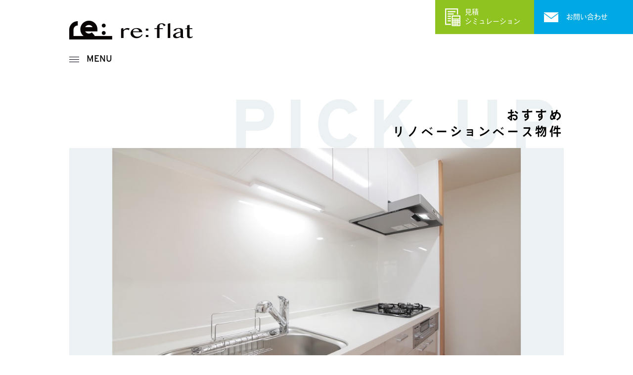

--- FILE ---
content_type: text/html; charset=UTF-8
request_url: https://reflat.jp/pickup/%E3%82%B0%E3%83%A9%E3%83%B3%E3%83%89%E3%83%BC%E3%83%AB%E5%8C%97%E5%A4%A7%E9%98%AA/
body_size: 30395
content:
<!doctype html>
<html lang="ja">
<head>
    <!-- Global site tag (gtag.js) - Google Analytics -->
    <script async src="https://www.googletagmanager.com/gtag/js?id=G-PQW0YF2VP7"></script>
    <script>
    window.dataLayer = window.dataLayer || [];
    function gtag(){dataLayer.push(arguments);}
    gtag('js', new Date());

    gtag('config', 'G-PQW0YF2VP7');
    </script>

	<meta charset="UTF-8">
	<meta http-equiv="X-UA-Compatible" content="IE=edge">
	<meta name="viewport" content="width=device-width,initial-scale=1.0,minimum-scale=1.0">
    
    
	<!--　SNS　-->
	<meta property="og:title" content="re:flat(リーフラット)　大阪吹田市江坂の不動産会社"/>
	<meta property="og:type" content="website"/>
	<meta property="og:url" content="https://reflat.jp/"/>
	<meta property="og:image" content="https://reflat.jp/wp-content/themes/reflat-thema/img/ogp.png"/>
	<meta property="og:site_name" content="re:flat(リーフラット)　大阪吹田市江坂の不動産会社"/>
	<meta property="og:description" content="大阪吹田市に拠点を置き中古マンション売買やリノベーション施工をはじめ、賃貸、マンション、一戸建てなど、不動産に関するあらゆるご相談をお受けしております。「中古を買って、リノベする」の提案を主に行っています。re:flatでは「最高の住まい」を提供いたします。"/>
	<!--　SNS　-->

	<title>グランドール北大阪 | re:flat(リーフラット)　大阪吹田市江坂の不動産会社</title>
	<link rel="apple-touch-icon" type="image/png" href="https://reflat.jp/wp-content/themes/reflat-thema/img/apple-touch-icon-180x180.png">
    <link rel="icon" type="image/png" href="https://reflat.jp/wp-content/themes/reflat-thema/img/icon-192x192.png">
	<link rel="stylesheet" href="https://use.typekit.net/bnt2qna.css">
	<link rel="stylesheet" href="https://reflat.jp/wp-content/themes/reflat-thema/common/css/common.css">
    <link rel="stylesheet" href="https://reflat.jp/wp-content/themes/reflat-thema/common/css/slick.css">
	<link rel="stylesheet" href="https://reflat.jp/wp-content/themes/reflat-thema/common/css/slick-theme.css">
    <link rel="stylesheet" href="https://reflat.jp/wp-content/themes/reflat-thema/common/css/lity.css">
        <link rel="stylesheet" href="https://reflat.jp/wp-content/themes/reflat-thema/common/css/picup.css">
    
    <link rel="stylesheet" href="https://reflat.jp/wp-content/themes/reflat-thema/common/css/blog.css">
    
    <link rel='dns-prefetch' href='//s.w.org' />
		<script type="text/javascript">
			window._wpemojiSettings = {"baseUrl":"https:\/\/s.w.org\/images\/core\/emoji\/13.0.0\/72x72\/","ext":".png","svgUrl":"https:\/\/s.w.org\/images\/core\/emoji\/13.0.0\/svg\/","svgExt":".svg","source":{"concatemoji":"https:\/\/reflat.jp\/wp-includes\/js\/wp-emoji-release.min.js?ver=5.5.17"}};
			!function(e,a,t){var n,r,o,i=a.createElement("canvas"),p=i.getContext&&i.getContext("2d");function s(e,t){var a=String.fromCharCode;p.clearRect(0,0,i.width,i.height),p.fillText(a.apply(this,e),0,0);e=i.toDataURL();return p.clearRect(0,0,i.width,i.height),p.fillText(a.apply(this,t),0,0),e===i.toDataURL()}function c(e){var t=a.createElement("script");t.src=e,t.defer=t.type="text/javascript",a.getElementsByTagName("head")[0].appendChild(t)}for(o=Array("flag","emoji"),t.supports={everything:!0,everythingExceptFlag:!0},r=0;r<o.length;r++)t.supports[o[r]]=function(e){if(!p||!p.fillText)return!1;switch(p.textBaseline="top",p.font="600 32px Arial",e){case"flag":return s([127987,65039,8205,9895,65039],[127987,65039,8203,9895,65039])?!1:!s([55356,56826,55356,56819],[55356,56826,8203,55356,56819])&&!s([55356,57332,56128,56423,56128,56418,56128,56421,56128,56430,56128,56423,56128,56447],[55356,57332,8203,56128,56423,8203,56128,56418,8203,56128,56421,8203,56128,56430,8203,56128,56423,8203,56128,56447]);case"emoji":return!s([55357,56424,8205,55356,57212],[55357,56424,8203,55356,57212])}return!1}(o[r]),t.supports.everything=t.supports.everything&&t.supports[o[r]],"flag"!==o[r]&&(t.supports.everythingExceptFlag=t.supports.everythingExceptFlag&&t.supports[o[r]]);t.supports.everythingExceptFlag=t.supports.everythingExceptFlag&&!t.supports.flag,t.DOMReady=!1,t.readyCallback=function(){t.DOMReady=!0},t.supports.everything||(n=function(){t.readyCallback()},a.addEventListener?(a.addEventListener("DOMContentLoaded",n,!1),e.addEventListener("load",n,!1)):(e.attachEvent("onload",n),a.attachEvent("onreadystatechange",function(){"complete"===a.readyState&&t.readyCallback()})),(n=t.source||{}).concatemoji?c(n.concatemoji):n.wpemoji&&n.twemoji&&(c(n.twemoji),c(n.wpemoji)))}(window,document,window._wpemojiSettings);
		</script>
		<style type="text/css">
img.wp-smiley,
img.emoji {
	display: inline !important;
	border: none !important;
	box-shadow: none !important;
	height: 1em !important;
	width: 1em !important;
	margin: 0 .07em !important;
	vertical-align: -0.1em !important;
	background: none !important;
	padding: 0 !important;
}
</style>
	<link rel='stylesheet' id='wp-block-library-css'  href='https://reflat.jp/wp-includes/css/dist/block-library/style.min.css?ver=5.5.17' type='text/css' media='all' />
<link rel='prev' title='イートピア門真' href='https://reflat.jp/pickup/%e3%82%a4%e3%83%bc%e3%83%88%e3%83%94%e3%82%a2%e9%96%80%e7%9c%9f/' />
<link rel='next' title='アンビエント野中' href='https://reflat.jp/pickup/%e3%82%a2%e3%83%b3%e3%83%93%e3%82%a8%e3%83%b3%e3%83%88%e9%87%8e%e4%b8%ad/' />
<link rel='shortlink' href='https://reflat.jp/?p=2295' />
</head>
<body>
<div id="container" > 

    <!-- header -->
    <header class="header-sp">
        <h1 class="header-sp_logo"><a href="https://reflat.jp/"><img src="https://reflat.jp/wp-content/themes/reflat-thema/img/header/logo.png" alt="re:flat"/></a></h1>
        <div class="header-sp_menu-btn js-openmenu"><img src="https://reflat.jp/wp-content/themes/reflat-thema/img/header/menu_sp.png" alt="メニュー"/></div>
    </header>
    <!-- /header --> 
    
    <!-- header -->
    <header class="header-page-pc">
        <div class="header-page-pc_wrap wrap">
            <div class="header-page-pc_logo"><a href="https://reflat.jp/"><img src="https://reflat.jp/wp-content/themes/reflat-thema/img/header/logo.png" alt="大阪でのリフォームやリノベーションなどはお任せください。re:flat"/></a></div>
            <div id="js-pcmenu" class="header-page-pc_menu">
                <div class="header-page-pc_icon"><img src="https://reflat.jp/wp-content/themes/reflat-thema/img/header/menu_pc.png" alt="メニュー"/></div>
                <div class="header-page-pc_btn Interstate-r js-openmenu">MENU</div>
            </div>
        </div>
    </header>
    <div id="js-menu" class="header-menu">
        <nav class="header-menu_main">
            <ul class="header-menu_mainlist">
                <li><a href="https://reflat.jp/"><span class="en-text Interstate-b">TOP</span></a></li>
                <li><a href="https://reflat.jp/style/"><span class="en-text Interstate-b">re:flat style</span></a></li>
                <li><a href="https://reflat.jp/concept/"><span class="en-text Interstate-b">re:flat</span>が選ばれる理由</a></li>
                <li><a href="https://reflat.jp/renovation/">リノベーション事例</a></li>
                <li><a href="https://reflat.jp/pickup/">おすすめ<br class="sp">リノベーションベース物件</a></li>
                <li><a href="https://reflat.jp/modelroom/">モデルルーム</a></li>
            </ul>
            <div class="header-menu_subarea">
                <ul class="header-menu_sublist">
                    <li><a href="https://reflat.jp/news/"><span class="en-text Interstate-b">NEWS&amp;TOPICS</span></a></li>
                    <li><a href="https://reflat.jp/blog/">re:flatの日々</a></li>
                    <li><a href="https://reflat.jp/faq/">よくある質問</a></li>
                    <li><a href="https://reflat.jp/company/">会社概要</a></li>
                    <li><a href="https://reflat.jp/privacy/">個人情報保護方針</a></li>
                </ul>
                <div class="header-menu_btnarea">
                    <div class="header-menu_btn"><a class="header-menu_btn--green" href="https://reflat.jp/quote/">見積もりシミュレーション</a></div>
                    <div class="header-menu_btn"><a class="header-menu_btn--blue" href="https://reflat.jp/contact/">お問い合わせ</a></div>
                </div>
            </div>
        </nav>
        <div id="js-close" class="close"><img src="https://reflat.jp/wp-content/themes/reflat-thema/img/header/close.png" alt="閉じる"/></div>
        <div class="whitebg"></div>
    </div>
    <!-- /header --> 



<main id="picup-single">
        <div class="picup-header wrap">
            <div class="picup-header_entext Interstate-b">PICK UP</div>
            <div class="picup-header_jatext">おすすめ<br>リノベーションベース物件</div>
        </div>
        <div class="picup-photo wrap">

                             <div class="picup-photo_img"><img src="https://reflat.jp/wp-content/uploads/2022/01/0000108413.jpg" alt="オススメ物件写真"/></div>
                             <div class="picup-photo_img"><img src="https://reflat.jp/wp-content/uploads/2022/01/0000108415.jpg" alt="オススメ物件写真"/></div>
                             <div class="picup-photo_img"><img src="https://reflat.jp/wp-content/uploads/2022/01/0000108416.jpg" alt="オススメ物件写真"/></div>
                             <div class="picup-photo_img"><img src="https://reflat.jp/wp-content/uploads/2022/01/0000108417.jpg" alt="オススメ物件写真"/></div>
                             <div class="picup-photo_img"><img src="https://reflat.jp/wp-content/uploads/2022/01/0000108418.jpg" alt="オススメ物件写真"/></div>
                             <div class="picup-photo_img"><img src="https://reflat.jp/wp-content/uploads/2022/01/0000108419.jpg" alt="オススメ物件写真"/></div>
                             <div class="picup-photo_img"><img src="https://reflat.jp/wp-content/uploads/2022/01/0000108422.jpg" alt="オススメ物件写真"/></div>
                             <div class="picup-photo_img"><img src="https://reflat.jp/wp-content/uploads/2022/01/0000108423.jpg" alt="オススメ物件写真"/></div>
                             <div class="picup-photo_img"><img src="https://reflat.jp/wp-content/uploads/2022/01/0000108424.jpg" alt="オススメ物件写真"/></div>
                             <div class="picup-photo_img"><img src="https://reflat.jp/wp-content/uploads/2022/01/0000108427.jpg" alt="オススメ物件写真"/></div>
                             <div class="picup-photo_img"><img src="https://reflat.jp/wp-content/uploads/2022/01/0000108430.jpg" alt="オススメ物件写真"/></div>
                             <div class="picup-photo_img"><img src="https://reflat.jp/wp-content/uploads/2022/01/0000108431.jpg" alt="オススメ物件写真"/></div>
                             <div class="picup-photo_img"><img src="https://reflat.jp/wp-content/uploads/2022/01/0000108433.jpg" alt="オススメ物件写真"/></div>
                             <div class="picup-photo_img"><img src="https://reflat.jp/wp-content/uploads/2022/01/0000108434.jpg" alt="オススメ物件写真"/></div>
                             <div class="picup-photo_img"><img src="https://reflat.jp/wp-content/uploads/2022/01/0000108436.jpg" alt="オススメ物件写真"/></div>
                    </div>
        
        <div class="picup-title wrap">
            <div class="picup-title_point">
                <div class="picup-title_point-sttl Interstate-b">POINT</div>
                <div class="picup-title_point-ttl">☆三国駅徒歩7分、高層階の南向き2LDKです♪☆陽当り、通気性も良く見晴らしの良いお部屋です♪☆駐車場も空有の物件です♪☆</div>
            </div>
            <div class="picup-title_picup">
                                <div class="picup-title_picup-sttl Interstate-b">PICK UP 91</div>
                <h1 class="picup-title_picup-ttl">グランドール北大阪</h1>
                <div class="picup-title_optionwrap">
                    <div class="picup-title_option">
                        <div class="picup-title_option-ttl">所在地：</div>
                        <div class="picup-title_option-text">大阪府大阪市淀川区西三国2-2-18</div>
                    </div>
                    <div class="picup-title_option">
                        <div class="picup-title_option-ttl">間取り：</div>
                        <div class="picup-title_option-text">2LDK</div>
                    </div>
                    <div class="picup-title_option">
                        <div class="picup-title_option-ttl">専有面積：</div>
                        <div class="picup-title_option-text">56.51㎡</div>
                    </div>
                    <div class="picup-title_option">
                        <div class="picup-title_option-ttl">築年月：</div>
                        <div class="picup-title_option-text">1999年2月</div>
                    </div>
                </div>
            </div>
        </div>







        <div class="shiharai shiharai--pb wrap">
            <div class="shiharai_ttl">支払例</div>
            <div class="shiharai_wrap">
                <div class="shiharai_box01">
                    <div class="shiharai_box01-ttl">頭金<br class="pc"><span class="sp-inline">・</span>ボーナス払い</div>
                    <div class="shiharai_box01-text"><span class="price01 Interstate-b"></span>円</div>
                </div>
                <div class="shiharai_box02"><div class="shiharai_box02-ttl">物件価格</div>
                <div class="shiharai_box02-text"><span class="price02 Interstate-b">2780</span>万円</div></div>
                <div class="shiharai_box03"><div class="shiharai_box03-ttl">月々支払い</div>
                <div class="shiharai_box03-text"><span class="price02 Interstate-b"></span>円〜</div></div>
            </div>
            <div class="shiharai_tyui"></div>
        </div>

        <div class="blue-bg">
            <div class="plan wrap">
                <div class="plan_header">
                    <div class="plan_ttlarea">
                        <div class="plan_sttl Interstate-b">PLAN</div>
                        <div class="plan_ttl"></div>
                    </div>
                                    </div>
            </div>
            
                        
            
            <div class="renov-list wrap">
                            </div>

            <div class="shiharai shiharai--mt wrap">
                <div class="shiharai_ttl">支払例<span class="shiharai_sub-ttl">（物件価格+リノベーション費用込）</span></div>
                <div class="shiharai_wrap">
                    <div class="shiharai_box01">
                        <div class="shiharai_box01-ttl">頭金<br class="pc"><span class="sp-inline">・</span>ボーナス払い</div>
                        <div class="shiharai_box01-text"><span class="price01 Interstate-b"></span>円</div>
                    </div>
                    <div class="shiharai_box02"><div class="shiharai_box02-ttl">物件価格</div>
                    <div class="shiharai_box02-text"><span class="price02 Interstate-b"></span>万円</div></div>
                    <div class="shiharai_box03"><div class="shiharai_box03-ttl">月々支払い</div>
                    <div class="shiharai_box03-text"><span class="price02 Interstate-b"></span>円〜</div></div>
                </div>
                <div class="shiharai_tyui"></div>
            </div>

            <div class="contact--bd wrap">
                <div class="contact_btn"><a href="https://reflat.jp/contact/">お問い合わせする</a></div>
            </div>
        </div>
        







        <div class="bukken wrap">
            <div class="bukken_ttl">物件概要</div>
            <div class="bukken_wrap">
                <div class="bukken_l">
                    <div class="bukken_box">
                        <div class="bukken_sttl">物件名</div>
                        <div class="bukken_text">グランドール北大阪</div>
                    </div>
                    <div class="bukken_box">
                        <div class="bukken_sttl">所在地</div>
                        <div class="bukken_text">
                            大阪府大阪市淀川区西三国2-2-18                        </div>
                    </div>
                    <div class="bukken_box">
                        <div class="bukken_sttl">価格</div>
                        <div class="bukken_text">
                            2780万円                        </div>
                    </div>
                    <div class="bukken_box">
                        <div class="bukken_sttl">種目</div>
                        <div class="bukken_text">
                            マンション                        </div>
                    </div>
                    <div class="bukken_box">
                        <div class="bukken_sttl">間取り</div>
                        <div class="bukken_text">
                            2LDK                        </div>
                    </div>
                    <div class="bukken_box">
                        <div class="bukken_sttl">間取り内訳</div>
                        <div class="bukken_text">
                            LDK、洋室2、和室1                        </div>
                    </div>
                    <div class="bukken_box">
                        <div class="bukken_sttl">専有面積</div>
                        <div class="bukken_text">
                            56.51㎡                        </div>
                    </div>
                    <div class="bukken_box">
                        <div class="bukken_sttl">建物構造</div>
                        <div class="bukken_text">
                            SRC                        </div>
                    </div>
                    <div class="bukken_box">
                        <div class="bukken_sttl">バルコニー面積</div>
                        <div class="bukken_text">
                            8.56㎡                        </div>
                    </div>
                    <div class="bukken_box">
                        <div class="bukken_sttl">向き</div>
                        <div class="bukken_text">
                            南向き                        </div>
                    </div>
                    <div class="bukken_box">
                        <div class="bukken_sttl">階数</div>
                        <div class="bukken_text">
                            12階                        </div>
                    </div>
                    <div class="bukken_box">
                        <div class="bukken_sttl">所在階</div>
                        <div class="bukken_text">
                            11階                        </div>
                    </div>
                </div>
                <div class="bukken_r">
                    <div class="bukken_box">
                        <div class="bukken_sttl">築年月（竣工月）</div>
                        <div class="bukken_text">
                            1999年2月                        </div>
                    </div>
                    <div class="bukken_box">
                        <div class="bukken_sttl">駐車場有無</div>
                        <div class="bukken_text">
                            空有                        </div>
                    </div>
                    <div class="bukken_box">
                        <div class="bukken_sttl">駐車場料金</div>
                        <div class="bukken_text">
                            月額20000円                        </div>
                    </div>
                    <div class="bukken_box">
                        <div class="bukken_sttl">総戸数</div>
                        <div class="bukken_text">
                            68                        </div>
                    </div>
                    <div class="bukken_box">
                        <div class="bukken_sttl">管理費</div>
                        <div class="bukken_text">
                            月額7500円                        </div>
                    </div>
                    <div class="bukken_box">
                        <div class="bukken_sttl">積立金</div>
                        <div class="bukken_text">
                            月額6220円                        </div>
                    </div>
                    <div class="bukken_box">
                        <div class="bukken_sttl">土地権利</div>
                        <div class="bukken_text">
                            所有権                        </div>
                    </div>
                    <div class="bukken_box">
                        <div class="bukken_sttl">管理形態/方式</div>
                        <div class="bukken_text">
                            全部委託                        </div>
                    </div>
                    <div class="bukken_box">
                        <div class="bukken_sttl">用途地域</div>
                        <div class="bukken_text">
                            近隣商業                        </div>
                    </div>
                    <div class="bukken_box">
                        <div class="bukken_sttl">現況</div>
                        <div class="bukken_text">
                            空家                        </div>
                    </div>
                    <div class="bukken_box">
                        <div class="bukken_sttl">取引態様</div>
                        <div class="bukken_text">
                            仲介                        </div>
                    </div>
                    <div class="bukken_box">
                        <div class="bukken_sttl">建築確認番号</div>
                        <div class="bukken_text">
                            ー                        </div>
                    </div>
                </div>
            </div>
        </div>

        <div class="other wrap">
            <div class="other_ttl">取引条件等</div>
                <div class="other_wrap">
                <div class="other_box">
                    <div class="other_sttl">引渡し</div>
                    <div class="other_text">
                        ー                    </div>
                </div>
            </div>
        </div>

        <div class="other wrap">
            <div class="other_ttl">その他</div>
            <div class="other_wrap">
                <div class="other_box">
                    <div class="other_sttl">設備</div>
                    <div class="other_text">
                        ー                    </div>
                </div>
                <div class="other_box">
                    <div class="other_sttl">特徴</div>
                    <div class="other_text">
                        ー                    </div>
                </div>
                <div class="other_box">
                    <div class="other_sttl">諸条件・相談</div>
                    <div class="other_text">
                        ー                    </div>
                </div>
                <div class="other_box">
                    <div class="other_sttl">情報登録日</div>
                    <div class="other_text">
                        ー                    </div>
                </div>
                <div class="other_box">
                    <div class="other_sttl">情報更新予定日</div>
                    <div class="other_text">
                        ー                    </div>
                </div>
                <div class="other_box">
                    <div class="other_sttl">物件番号</div>
                    <div class="other_text">
                        ー                    </div>
                </div>
            </div>
        </div>

        <div class="contact wrap">
            <div class="contact_btn"><a href="https://reflat.jp/contact/">お問い合わせする</a></div>
        </div>
        <div class="pager--nobd">
            <a href="https://reflat.jp/pickup/%e3%82%a4%e3%83%bc%e3%83%88%e3%83%94%e3%82%a2%e9%96%80%e7%9c%9f/" rel="prev">前へ　<span class="icon">&lt;</span></a>                <div class="pager_ichiran"><a href="https://reflat.jp/pickup/">一覧へ戻る</a></div>
                <a href="https://reflat.jp/pickup/%e3%82%a2%e3%83%b3%e3%83%93%e3%82%a8%e3%83%b3%e3%83%88%e9%87%8e%e4%b8%ad/" rel="next"><span class="icon">&gt;</span>　次へ</a>        </div>
    </main>

  

	
	<!-- footer -->
	<footer class="footer footer--indexmt">
        <div class="footer_links01 pc">
                        <div class="footer_link01 footer_link01--green big-hover"><a href="https://reflat.jp/quote/">
                <div class="footer_link01_textarea"><span class="footer_link01_ja-text">見積シミュレーション</span><span class="footer_link01_en-text Interstate-r">QUOTE SIMULATION</span></div>
                <div class="footer_link01_btn Interstate-r">MORE</div>
            </a></div>
                                    <div class="footer_link01 footer_link01--blue big-hover"><a href="https://reflat.jp/contact/">
                <div class="footer_link01_textarea"><span class="footer_link01_ja-text">お問い合わせ</span><span class="footer_link01_en-text Interstate-r">CONTACT</span></div>
                <div class="footer_link01_btn Interstate-r">MORE</div>
            </a></div>
                    </div>

        <div class="footer_wrap wrap footer_wrap--mt">
            <div class="footer_main">
                <div class="footer_logo"><a href="https://reflat.jp/"><img src="https://reflat.jp/wp-content/themes/reflat-thema/img/footer/logo.png" alt="re:flat"/></a></div>
                <p class="footer_address">〒564-0062<br>
                    大阪府吹田市垂水町3-35-11<br>
                    山泉江坂ビル</p>
        		<p class="footer_tel"><a class="green-bd" href="tel:06-6318-5210">Tel.06-6318-5210</a></p>
            </div>
            <nav class="footer_nav pc">
                <ul class="footer_menulist">
                    <li><a class="green-bd" href="https://reflat.jp/style/">re:flat style</a></li>
                    <li><a class="green-bd" href="https://reflat.jp/quote/">見積シミュレーション</a></li>
                    <li><a class="green-bd" href="https://reflat.jp/concept/">選ばれる理由</a></li>
                    <li><a class="green-bd" href="https://reflat.jp/news/">NEWS&TOPICS</a></li>
                    <li><a class="green-bd" href="https://reflat.jp/renovation/">リノベーション事例</a></li>
                    <li><a class="green-bd" href="https://reflat.jp/blog/">re:flatの日々</a></li>
                    <li><a class="green-bd" href="https://reflat.jp/pickup/">おすすめリノベーションベース物件</a></li>
                    <li><a class="green-bd" href="https://reflat.jp/faq/">よくある質問</a></li>
                    <li><a class="green-bd" href="https://reflat.jp/modelroom/">モデルルーム</a></li>
                    <li><a class="green-bd" href="https://reflat.jp/contact/">お問い合わせ</a></li>
                    <li><a class="green-bd" href="https://reflat.jp/company/">会社概要</a></li>
                    <li><a class="green-bd" href="https://reflat.jp/privacy/">個人情報保護方針</a></li>
                </ul>
            </nav>

            <div class="footer_img01"><img class="sp_img" src="https://reflat.jp/wp-content/themes/reflat-thema/img/footer/footer_img01_sp.png" alt="見積もりシミュレーション"/></div>
            <div class="footer_img02"><img class="sp_img" src="https://reflat.jp/wp-content/themes/reflat-thema/img/footer/footer_img02_sp.png" alt="お問い合わせ"/></div>
        </div>
		<div class="fixed-btn">
            <div class="fixed-btn_banner fixed-btn_banner--green"><a href="https://reflat.jp/quote/"><i class="fixed-btn_icon01"><img src="https://reflat.jp/wp-content/themes/reflat-thema/img/footer/mitsumori_icon.png" alt="見積もり"/></i><span class="fixed-btn_text">見積<br class="pc">シミュレーション</span></a></div>
            <div class="fixed-btn_banner fixed-btn_banner--blue"><a href="https://reflat.jp/contact/"><i class="fixed-btn_icon02"><img src="https://reflat.jp/wp-content/themes/reflat-thema/img/footer/mail_icon.png" alt="お問い合わせ"/></i><span class="fixed-btn_text">お問い合わせ</span></a></div>
        </div>

        <div class="copylight">
            <small class="copylight_text">©re:flat CO.LTD.</small>
        </div>
        
        <p class="page-top"><a href="#"><img class="sp_img" src="https://reflat.jp/wp-content/themes/reflat-thema/img/footer/pagetop_sp.png" alt="ページトップへ"/></a></p>
	</footer>
	<!-- /footer -->
   
</div>




<script src="https://ajax.googleapis.com/ajax/libs/jquery/3.4.1/jquery.min.js"></script> 
<script src="https://reflat.jp/wp-content/themes/reflat-thema/common/js/slick.min.js"></script>
<script src="https://reflat.jp/wp-content/themes/reflat-thema/common/js/script.js"></script> 
<script>
  (function(d) {
    var config = {
      kitId: 'nul8xum',
      scriptTimeout: 3000,
      async: true
    },
    h=d.documentElement,t=setTimeout(function(){h.className=h.className.replace(/\bwf-loading\b/g,"")+" wf-inactive";},config.scriptTimeout),tk=d.createElement("script"),f=false,s=d.getElementsByTagName("script")[0],a;h.className+=" wf-loading";tk.src='https://use.typekit.net/'+config.kitId+'.js';tk.async=true;tk.onload=tk.onreadystatechange=function(){a=this.readyState;if(f||a&&a!="complete"&&a!="loaded")return;f=true;clearTimeout(t);try{Typekit.load(config)}catch(e){}};s.parentNode.insertBefore(tk,s)
  })(document);
</script>

</body>
</html>

--- FILE ---
content_type: text/css
request_url: https://reflat.jp/wp-content/themes/reflat-thema/common/css/common.css
body_size: 30502
content:
@charset "UTF-8";
/*　spフォントサイズ自動作成
----------------------------------------------- */
/*　共通カラー
----------------------------------------------- */
/* リセットCSS */
*:focus {
  outline: none;
}

html, body, div, span, applet, object, iframe, h1, h2, h3, h4, h5, h6, p, blockquote, pre, a, abbr, acronym, address, big, cite, code, del, dfn, em, img, ins, kbd, q, s, samp, small, strike, strong, sub, sup, tt, var, b, u, i, center, dl, dt, dd, ol, ul, li, fieldset, form, label, legend, table, caption, tbody, tfoot, thead, tr, th, td, article, aside, canvas, details, embed, figure, figcaption, footer, header, hgroup, menu, nav, output, ruby, section, summary, time, mark, audio, video {
  margin: 0;
  padding: 0;
  border: 0;
  font-size: 100%;
  font: inherit;
  vertical-align: baseline;
}

/* HTML5 display-role reset for older browsers */
main, article, aside, details, figcaption, figure, footer, header, hgroup, menu, nav, section {
  display: block;
}

body {
  line-height: 1;
  position: relative;
}

ol, ul {
  list-style: none;
}

blockquote, q {
  quotes: none;
}

blockquote:before, blockquote:after {
  content: '';
  content: none;
}

q:before, q:after {
  content: '';
  content: none;
}

table {
  border-collapse: collapse;
  border-spacing: 0;
}

html {
  font-size: 62.5%;
}

body {
  font-family: vdl-v7gothic, sans-serif,'メイリオ', Meiryo, Osaka, 'ＭＳ Ｐゴシック', 'MS PGothic', 'sans-serif';
  font-weight: 300;
  color: #000;
  font-style: normal;
  font-size: 3.42857vw;
  line-height: 1;
  word-break: break-all;
  -webkit-text-size-adjust: 100%;
  /* 文字サイズを自動調整する機能を無効化 */
}

@media all and (-ms-high-contrast: none) {
  body {
    font-family: "メイリオ", Meiryo, sans-serif;
  }
}

dt, dd, ul, li {
  list-style: none;
}

table {
  border-collapse: collapse;
  border-spacing: 0;
}

input, select {
  vertical-align: middle;
}

a {
  text-decoration: none;
  color: #000;
}

a:link, a:visited, a:hover, a:active {
  text-decoration: none;
}

* {
  box-sizing: border-box;
  -webkit-box-sizing: border-box;
  -moz-box-sizing: border-box;
  -o-box-sizing: border-box;
  -ms-box-sizing: border-box;
}

*:before, *:after {
  box-sizing: border-box;
  -webkit-box-sizing: border-box;
  -moz-box-sizing: border-box;
  -o-box-sizing: border-box;
  -ms-box-sizing: border-box;
}

input[type="button"], input[type="text"], input[type="email"], input[type="submit"], input[type="tel"] {
  border-radius: 0;
  -webkit-appearance: none;
}

img {
  max-width: 100%;
  height: auto;
  border: none;
  vertical-align: bottom;
  font-size: 0;
  line-height: 0;
}

/*　clearfix
----------------------------------------------- */
.cf:after {
  content: " ";
  display: block;
  clear: both;
}

#container {
  overflow: hidden;
  position: relative;
}

@media screen and (min-width: 701px) {
  body {
    font-size: 1.4rem;
  }
  #container {
    min-width: 1280px;
  }
  a[href^="tel:"] {
    pointer-events: none;
  }
}

/*　ページ幅デフォルト
----------------------------------------------- */
.wrap {
  width: 85.71%;
  margin: 0 auto;
}

@media screen and (min-width: 701px) {
  .wrap {
    width: 1000px;
  }
}

/*　共通設定
----------------------------------------------- */
.sp {
  display: block;
}

.pc {
  display: none;
}

.sp-inline {
  display: inline;
}

.pc-inline {
  display: none;
}

@media screen and (min-width: 701px) {
  .sp {
    display: none;
  }
  .pc {
    display: block;
  }
  .pc-inline {
    display: inline;
  }
  .sp-inline {
    display: none;
  }
}

/*　共通色
----------------------------------------------- */
.green_bg {
  background-color: #f9fbe5;
}

.green-text {
  color: #8fc31f;
}

.lightgreen-text {
  color: #f4f9e8;
}

.orange-text {
  color: #dfbc88;
}

.white-text {
  color: #FFF;
}

/*　Webフォント
----------------------------------------------- */
.din2014-r {
  font-family: din-2014, sans-serif;
  font-weight: 400;
  font-style: normal;
}

.din2014-b {
  font-family: din-2014, sans-serif;
  font-weight: 700;
  font-style: normal;
}

.din2014-d {
  font-family: din-2014, sans-serif;
  font-weight: 600;
  font-style: normal;
}

.Interstate-l {
  font-family: interstate, sans-serif;
  font-weight: 400;
  font-style: normal;
}

.Interstate-r {
  font-family: interstate, sans-serif;
  font-weight: 500;
  font-style: normal;
}

.Interstate-b {
  font-family: interstate, sans-serif;
  font-weight: 700;
  font-style: normal;
}

.Interstate-black {
  font-family: interstate, sans-serif;
  font-weight: 800;
  font-style: normal;
}

/*　header
----------------------------------------------- */
.header-sp {
  padding: 2.42% 6.57%;
  display: -webkit-box;
  display: -webkit-flex;
  display: -ms-flexbox;
  display: flex;
  -webkit-box-pack: justify;
  -webkit-justify-content: space-between;
      -ms-flex-pack: justify;
          justify-content: space-between;
  -webkit-box-align: center;
  -webkit-align-items: center;
      -ms-flex-align: center;
          align-items: center;
  background-color: #FFF;
}

.header-sp_logo {
  width: 34.28%;
}

.header-sp_menu-btn {
  width: 8.71%;
}

.header-pc {
  display: none;
}

.header-page-pc {
  display: none;
}

@media screen and (min-width: 701px) {
  .header-sp {
    display: none;
  }
  .header-pc {
    padding: 100px 0;
    display: block;
  }
  .header-pc_wrap {
    display: -webkit-box;
    display: -webkit-flex;
    display: -ms-flexbox;
    display: flex;
  }
  .header-pc_logo {
    font-size: 4.8rem;
  }
  .header-pc_menu {
    margin-left: 120px;
    padding-left: 25px;
    display: -webkit-box;
    display: -webkit-flex;
    display: -ms-flexbox;
    display: flex;
    -webkit-box-align: center;
    -webkit-align-items: center;
        -ms-flex-align: center;
            align-items: center;
    position: relative;
    cursor: pointer;
  }
  .header-pc_menu::before {
    content: '';
    width: 100vw;
    height: 100%;
    margin: auto;
    left: 0;
    background: #f5f8f9;
    position: absolute;
    top: 0;
    left: 0;
  }
  .header-pc_icon {
    position: relative;
  }
  .header-pc_btn {
    margin-left: 15px;
    font-size: 1.6rem;
    position: relative;
  }
  .header-page-pc {
    display: block;
    position: absolute;
    top: 0;
    left: 50%;
    z-index: 1;
    -webkit-transform: translateX(-50%);
            transform: translateX(-50%);
  }
  .header-page-pc_wrap {
    padding-top: 30px;
  }
  .header-page-pc_logo {
    font-size: 5rem;
  }
  .header-page-pc_menu {
    margin-top: 30px;
    display: -webkit-box;
    display: -webkit-flex;
    display: -ms-flexbox;
    display: flex;
    -webkit-box-align: center;
    -webkit-align-items: center;
        -ms-flex-align: center;
            align-items: center;
    cursor: pointer;
  }
  .header-page-pc_icon {
    position: relative;
  }
  .header-page-pc_btn {
    margin-left: 15px;
    font-size: 1.8rem;
    position: relative;
  }
}

#js-menu {
  display: none;
}

.header-menu {
  width: 100%;
  height: 100%;
  position: fixed;
  top: 0;
  left: 0;
  z-index: 7;
  overflow-y: scroll;
}

.header-menu_main {
  width: 71.42%;
  height: 100%;
  margin: 0 auto;
  padding: 26.42% 0;
  position: relative;
  z-index: 8;
  overflow-y: scroll;
  white-space: nowrap;
  -webkit-overflow-scrolling: touch;
  -ms-overflow-style: none;
  /* IE, Edge 対応 */
  scrollbar-width: none;
  /* Firefox 対応 */
}

.header-menu_main::-webkit-scrollbar {
  /* Chrome, Safari 対応 */
  display: none;
}

.header-menu_mainlist li {
  margin-top: 8%;
  border-bottom: 3px solid #000;
  position: relative;
}

.header-menu_mainlist li::before {
  content: '';
  position: absolute;
  top: -20%;
  right: 0;
  bottom: 0;
  left: 0;
  z-index: 1;
  -webkit-animation: img-anime 1s cubic-bezier(0.4, 0, 0.2, 1) forwards;
          animation: img-anime 1s cubic-bezier(0.4, 0, 0.2, 1) forwards;
  -webkit-animation-delay: 0;
          animation-delay: 0;
  background: #FFF;
  height: 150%;
  display: block;
  pointer-events: none;
}

.header-menu_mainlist li:nth-child(2)::before {
  -webkit-animation-delay: 0.2s;
          animation-delay: 0.2s;
}

.header-menu_mainlist li:nth-child(3)::before {
  -webkit-animation-delay: 0.4s;
          animation-delay: 0.4s;
}

.header-menu_mainlist li:nth-child(4)::before {
  -webkit-animation-delay: 0.6s;
          animation-delay: 0.6s;
}

.header-menu_mainlist li:nth-child(5)::before {
  -webkit-animation-delay: 0.8s;
          animation-delay: 0.8s;
}

.header-menu_mainlist li:nth-child(6)::before {
  -webkit-animation-delay: 1.0s;
          animation-delay: 1.0s;
}

.header-menu_mainlist li:first-child {
  margin-top: 0;
}

.header-menu_mainlist li a {
  padding-bottom: 4%;
  font-size: 5.14286vw;
  letter-spacing: 0.1em;
  line-height: 1.4;
  font-weight: 800;
  display: block;
}

.header-menu_mainlist li .en-text {
  font-size: 7.71429vw;
  letter-spacing: 0.1em;
}

.header-menu_sublist {
  margin-top: 14%;
}

.header-menu_sublist li {
  margin-top: 8%;
  position: relative;
}

.header-menu_sublist li::before {
  content: '';
  position: absolute;
  top: -20%;
  right: 0;
  bottom: 0;
  left: 0;
  z-index: 1;
  -webkit-animation: img-anime 1s cubic-bezier(0.4, 0, 0.2, 1) forwards;
          animation: img-anime 1s cubic-bezier(0.4, 0, 0.2, 1) forwards;
  -webkit-animation-delay: 1.2s;
          animation-delay: 1.2s;
  background: #FFF;
  height: 150%;
  pointer-events: none;
}

.header-menu_sublist li:nth-child(2)::before {
  -webkit-animation-delay: 1.4s;
          animation-delay: 1.4s;
}

.header-menu_sublist li:nth-child(3)::before {
  -webkit-animation-delay: 1.6s;
          animation-delay: 1.6s;
}

.header-menu_sublist li:nth-child(4)::before {
  -webkit-animation-delay: 1.8s;
          animation-delay: 1.8s;
}

.header-menu_sublist li:nth-child(5)::before {
  -webkit-animation-delay: 2.0s;
          animation-delay: 2.0s;
}

.header-menu_sublist li:first-child {
  margin-top: 0;
}

.header-menu_sublist li a {
  font-size: 4vw;
  letter-spacing: 0.1em;
  font-weight: 800;
}

.header-menu_sublist li a .en-text {
  font-size: 5.14286vw;
}

.header-menu_btnarea {
  margin-top: 14%;
}

.header-menu_btn {
  width: 100%;
  margin-top: 6%;
  position: relative;
}

.header-menu_btn::before {
  content: '';
  position: absolute;
  top: 0;
  right: 0;
  bottom: 0;
  left: 0;
  z-index: 1;
  -webkit-animation: img-anime 1s cubic-bezier(0.4, 0, 0.2, 1) forwards;
          animation: img-anime 1s cubic-bezier(0.4, 0, 0.2, 1) forwards;
  -webkit-animation-delay: 2s;
          animation-delay: 2s;
  background: #FFF;
  pointer-events: none;
}

.header-menu_btn:first-child {
  margin-top: 0;
}

.header-menu_btn:nth-child(2)::before {
  -webkit-animation-delay: 2.2s;
          animation-delay: 2.2s;
}

.header-menu_btn a {
  font-size: 4vw;
  font-weight: 800;
  letter-spacing: 0.1em;
  display: block;
  color: #FFF;
  background-image: url("../../img/index_img/btn-plus_white.png");
  background-repeat: no-repeat;
  background-position: left 6% center;
  background-size: 5% auto;
}

.header-menu_btn--green {
  padding: 5% 0 5% 13.2%;
  background-color: #8fc31f;
}

.header-menu_btn--blue {
  padding: 5% 0;
  text-align: center;
  background-color: #00a9e4;
}

.header-menu .close {
  width: 11.28%;
  position: fixed;
  top: 7.14%;
  right: 7.14%;
  z-index: 8;
}

.header-menu .whitebg {
  width: 100vw;
  height: 100vh;
  background: white;
  position: fixed;
  top: 0;
  left: 0;
  z-index: 7;
  -webkit-animation: bg-anime 1s cubic-bezier(0.4, 0, 0.2, 1) forwards;
          animation: bg-anime 1s cubic-bezier(0.4, 0, 0.2, 1) forwards;
  -webkit-animation-delay: 3.2s;
          animation-delay: 3.2s;
}

@media screen and (min-width: 701px) {
  .header-menu_main {
    width: 1000px;
    height: auto;
    padding: 150px 0;
    display: -webkit-box;
    display: -webkit-flex;
    display: -ms-flexbox;
    display: flex;
    -webkit-box-align: start;
    -webkit-align-items: flex-start;
        -ms-flex-align: start;
            align-items: flex-start;
  }
  .header-menu_mainlist {
    width: 500px;
  }
  .header-menu_mainlist li {
    margin-top: 40px;
    border-bottom: 5px solid #000;
  }
  .header-menu_mainlist li:first-child {
    margin-top: 0;
  }
  .header-menu_mainlist li a {
    padding-bottom: 10px;
    font-size: 2.8rem;
  }
  .header-menu_mainlist li .en-text {
    font-size: 4.2rem;
  }
  .header-menu_subarea {
    width: 350px;
    margin-left: 100px;
    padding-top: 35px;
  }
  .header-menu_sublist {
    margin-top: 0;
  }
  .header-menu_sublist li {
    margin-top: 40px;
  }
  .header-menu_sublist li:first-child {
    margin-top: 0;
  }
  .header-menu_sublist li a {
    font-size: 2rem;
  }
  .header-menu_sublist li a .en-text {
    font-size: 2.6rem;
  }
  .header-menu_btnarea {
    margin-top: 55px;
  }
  .header-menu_btn {
    width: 100%;
    margin-top: 6%;
  }
  .header-menu_btn:first-child {
    margin-top: 0;
  }
  .header-menu_btn a {
    font-size: 1.8rem;
    background-position: left 20px center;
    background-size: 11px auto;
  }
  .header-menu_btn--green {
    padding: 22px 0 22px 57px;
  }
  .header-menu_btn--blue {
    padding: 22px 0;
  }
  .header-menu .close {
    width: 51px;
    top: 50px;
    right: 50px;
  }
}

@-webkit-keyframes img-anime {
  99% {
    -webkit-transform: translateX(100%);
            transform: translateX(100%);
  }
  100% {
    opacity: 0;
  }
}

@keyframes img-anime {
  99% {
    -webkit-transform: translateX(100%);
            transform: translateX(100%);
  }
  100% {
    opacity: 0;
  }
}

@-webkit-keyframes bg-anime {
  100% {
    background: rgba(255, 255, 255, 0.8);
  }
}

@keyframes bg-anime {
  100% {
    background: rgba(255, 255, 255, 0.8);
  }
}

/*　footer
----------------------------------------------- */
.footer {
  position: relative;
}

.footer--indexmt {
  margin-top: 16.66%;
}

.footer_wrap {
  padding: 0 3.33%;
}

.footer_logo {
  width: 63.33%;
}

.footer_address {
  width: 73.33%;
  margin-top: 11.66%;
  line-height: 1.6;
}

.footer_tel {
  margin-top: 4.16%;
}

.footer_img01 {
  width: 7.42%;
  position: absolute;
  left: 2%;
}

.footer_img02 {
  width: 25%;
  position: absolute;
  left: 24.28%;
}

@media screen and (min-width: 701px) {
  .footer--indexmt {
    margin-top: -60px;
  }
  .footer_wrap {
    padding: 0 0 60px;
    display: -webkit-box;
    display: -webkit-flex;
    display: -ms-flexbox;
    display: flex;
    -webkit-box-pack: justify;
    -webkit-justify-content: space-between;
        -ms-flex-pack: justify;
            justify-content: space-between;
  }
  .footer_wrap--mt {
    margin-top: 100px;
  }
  .footer_logo {
    width: 200px;
  }
  .footer_address {
    width: 300px;
    margin-top: 40px;
  }
  .footer_tel {
    margin-top: 20px;
  }
  .footer_img01 {
    width: 7.42%;
    position: absolute;
    left: 2%;
  }
  .footer_img02 {
    width: 25%;
    position: absolute;
    left: 24.28%;
  }
  .footer_nav {
    width: 490px;
  }
  .footer_menulist {
    display: -webkit-box;
    display: -webkit-flex;
    display: -ms-flexbox;
    display: flex;
    -webkit-flex-wrap: wrap;
        -ms-flex-wrap: wrap;
            flex-wrap: wrap;
  }
  .footer_menulist li {
    width: 245px;
    margin-top: 25px;
  }
  .footer_menulist li:first-child {
    margin-top: 0;
  }
  .footer_menulist li:nth-child(2) {
    margin-top: 0;
  }
  .footer_menulist li:nth-child(even) {
    padding-left: 30px;
  }
  .footer_links01 {
    width: 1000px;
    margin: 0 auto;
    display: -webkit-box;
    display: -webkit-flex;
    display: -ms-flexbox;
    display: flex;
    -webkit-box-pack: center;
    -webkit-justify-content: center;
        -ms-flex-pack: center;
            justify-content: center;
  }
  .footer_link01 {
    width: 500px;
    -webkit-transition: 0.3s;
    transition: 0.3s;
  }
  .footer_link01:hover {
    -webkit-transform: scale(1.1);
            transform: scale(1.1);
  }
  .footer_link01--green {
    background-color: #8fc31f;
  }
  .footer_link01--blue {
    background-color: #00a9e4;
  }
  .footer_link01 a {
    padding: 40px 35px;
    display: -webkit-box;
    display: -webkit-flex;
    display: -ms-flexbox;
    display: flex;
    -webkit-box-pack: justify;
    -webkit-justify-content: space-between;
        -ms-flex-pack: justify;
            justify-content: space-between;
    -webkit-box-align: center;
    -webkit-align-items: center;
        -ms-flex-align: center;
            align-items: center;
  }
  .footer_link01_textarea {
    width: 230px;
  }
  .footer_link01_textarea span {
    display: block;
    color: #FFF;
  }
  .footer_link01_btn {
    width: 190px;
    padding: 15px 0 15px 45px;
    border: 1px solid #FFF;
    position: relative;
    font-size: 1.8rem;
    color: #FFF;
    display: block;
    letter-spacing: 0.1em;
    background-image: url("../../img/index_img/btn-plus_white.png");
    background-repeat: no-repeat;
    background-position: left 20px center;
    background-size: 11px auto;
  }
  .footer_link01_ja-text {
    font-size: 2rem;
  }
  .footer_link01_en-text {
    margin-top: 15px;
  }
}

.copylight_text {
  width: 100%;
  margin-top: 25%;
  padding: 2.14% 0;
  font-size: 2.85714vw;
  color: #FFF;
  text-align: center;
  display: block;
  background-color: #8fc31f;
}

@media screen and (min-width: 701px) {
  .copylight_text {
    width: 100%;
    margin-top: 0;
    padding: 15px 0;
    font-size: 1.2rem;
  }
}

.fixed-btn {
  width: 100%;
  padding: 1.42%;
  position: fixed;
  bottom: 0;
  left: 0;
  z-index: 2;
  display: -webkit-box;
  display: -webkit-flex;
  display: -ms-flexbox;
  display: flex;
  -webkit-box-pack: justify;
  -webkit-justify-content: space-between;
      -ms-flex-pack: justify;
          justify-content: space-between;
  background-color: #FFF;
}

.fixed-btn_banner {
  width: 49.26%;
  position: relative;
  border-radius: 10px;
}

.fixed-btn_banner--green {
  background-color: #8fc31f;
}

.fixed-btn_banner--green a {
  padding-left: 21.49%;
}

.fixed-btn_banner--blue {
  background-color: #00a9e4;
}

.fixed-btn_banner--blue a {
  padding-left: 34.92%;
}

.fixed-btn_banner a {
  padding-top: 8.95%;
  padding-bottom: 8.95%;
  display: block;
  color: #FFF;
  font-weight: 500;
}

.fixed-btn_icon01 {
  width: 9.25%;
  position: absolute;
  top: 50%;
  left: 7.76%;
  -webkit-transform: translateY(-50%);
          transform: translateY(-50%);
}

.fixed-btn_icon02 {
  width: 8.65%;
  position: absolute;
  top: 50%;
  left: 22.68%;
  -webkit-transform: translateY(-50%);
          transform: translateY(-50%);
}

@media screen and (min-width: 701px) {
  .fixed-btn {
    width: 400px;
    padding: 0;
    top: 0;
    right: 0;
    bottom: auto;
    left: auto;
    -webkit-box-align: center;
    -webkit-align-items: center;
        -ms-flex-align: center;
            align-items: center;
  }
  .fixed-btn_banner {
    width: 200px;
    border-radius: 0;
  }
  .fixed-btn_banner--green a {
    padding: 15px 0 15px 60px;
    line-height: 1.4;
  }
  .fixed-btn_banner--blue a {
    padding: 27px 0 27px 65px;
  }
  .fixed-btn_banner a {
    height: 69px;
    display: block;
    color: #FFF;
    font-weight: 500;
  }
  .fixed-btn_icon01 {
    width: 32px;
    position: absolute;
    top: 50%;
    left: 20px;
    -webkit-transform: translateY(-50%);
            transform: translateY(-50%);
  }
  .fixed-btn_icon02 {
    width: 35px;
    position: absolute;
    top: 50%;
    left: 20px;
    -webkit-transform: translateY(-50%);
            transform: translateY(-50%);
  }
}

.page-top {
  width: 3.5%;
  position: fixed;
  bottom: 120px;
  right: 15px;
}

@media screen and (min-width: 701px) {
  .page-top {
    width: 15px;
    bottom: 90px;
    right: 140px;
  }
}

@media screen and (min-width: 0\0) and (-webkit-min-device-pixel-ratio: 0.75), screen and (min-width: 0\0) and (min-resolution: 72dpi) {
  /* IE向けのCSS～END */
}

/*　カテゴリー
----------------------------------------------- */
.cat-news_cat {
  background-color: #dfbc88;
}

.cat-topics_cat {
  background-color: #8fc31f;
}

/*　スライドテキスト
----------------------------------------------- */
.flowingtext {
  width: 100%;
  margin: 0 auto;
  padding: 8.81% 0 7%;
  font-size: 34.28571vw;
  overflow: hidden;
}

.flowingtext--picup, .flowingtext--modelroom, .flowingtext--renovation {
  padding-bottom: 2.72%;
}

.flowingtext--company {
  padding-bottom: 0;
}

.flowingtext-blue {
  color: #ecf1f4;
}

.flowingtext-white {
  color: #FFF;
}

.flowingtext-orange {
  color: #f0e1cd;
}

.flowingtext p {
  margin: 0;
  display: inline-block;
  padding-left: 100%;
  white-space: nowrap;
  -webkit-animation: scrollSample01 20s linear infinite;
          animation: scrollSample01 20s linear infinite;
}

@-webkit-keyframes scrollSample01 {
  0% {
    -webkit-transform: translateX(0);
            transform: translateX(0);
  }
  100% {
    -webkit-transform: translateX(-100%);
            transform: translateX(-100%);
  }
}

@keyframes scrollSample01 {
  0% {
    -webkit-transform: translateX(0);
            transform: translateX(0);
  }
  100% {
    -webkit-transform: translateX(-100%);
            transform: translateX(-100%);
  }
}

@media screen and (min-width: 701px) {
  .flowingtext {
    padding: 0 0 20px;
    font-size: 32rem;
  }
}

/*　ページャー
----------------------------------------------- */
.page-navi--picup {
  padding: 16.66% 0 20%;
  border-top: 1px solid #aaaaaa;
}

.page-navi--renovation {
  padding: 16.66% 0 0;
  border-top: 1px solid #aaaaaa;
}

.page-navi--modelroom {
  padding: 16.66% 0 0;
  border-top: 1px solid #aaaaaa;
}

.wp-pagenavi {
  display: -webkit-box;
  display: -webkit-flex;
  display: -ms-flexbox;
  display: flex;
  -webkit-box-pack: center;
  -webkit-justify-content: center;
      -ms-flex-pack: center;
          justify-content: center;
}

.wp-pagenavi .pages {
  display: none;
}

.wp-pagenavi a {
  padding: 0 3.33%;
  font-size: 5.14286vw;
  font-family: interstate-mono, monospace;
  font-weight: 700;
  font-style: normal;
}

.wp-pagenavi .current {
  padding: 0 3.33%;
  font-size: 5.14286vw;
  color: #8fc31f;
  font-family: interstate-mono, monospace;
  font-weight: 700;
  font-style: normal;
}

.wp-pagenavi .extend {
  padding: 0 3.33%;
  font-size: 5.14286vw;
}

@media screen and (min-width: 701px) {
  .page-navi--picup {
    padding: 100px 0 230px;
  }
  .page-navi--renovation {
    padding: 100px 0 0;
  }
  .page-navi--modelroom {
    padding: 100px 0 0;
  }
  .page-navi {
    margin-top: 30px;
  }
  .wp-pagenavi a {
    padding: 0 15px;
    font-size: 2rem;
  }
  .wp-pagenavi a:hover {
    color: #8fc31f;
  }
  .wp-pagenavi .current {
    padding: 0 15px;
    font-size: 2rem;
  }
  .wp-pagenavi .extend {
    padding: 0 15px;
    font-size: 2rem;
  }
}

.pager {
  margin-top: 20%;
  padding-top: 16.66%;
  border-top: 1px solid #aaaaaa;
  display: -webkit-box;
  display: -webkit-flex;
  display: -ms-flexbox;
  display: flex;
  -webkit-box-pack: center;
  -webkit-justify-content: center;
      -ms-flex-pack: center;
          justify-content: center;
}

.pager_ichiran {
  margin: 0 15.5%;
}

.pager_ichiran a {
  padding-bottom: 1.66%;
  display: inline-block;
  position: relative;
}

.pager_ichiran a::after {
  content: "";
  width: 100%;
  height: 2px;
  display: block;
  background-color: #000;
  position: absolute;
  bottom: 0;
  left: 0;
}

.pager_prev_ttl {
  display: none;
}

.pager_next_ttl {
  display: none;
}

.pager a {
  font-size: 4vw;
  font-weight: 700;
}

@media screen and (min-width: 701px) {
  .pager {
    margin-top: 100px;
    padding-top: 120px;
  }
  .pager_ichiran {
    margin: 0 100px;
  }
  .pager_ichiran a {
    padding-bottom: 10px;
  }
  .pager_ichiran a::after {
    height: 3px;
  }
  .pager_ichiran a:hover::after {
    background-color: #8fc31f;
  }
  .pager_prev_ttl {
    margin-right: 30px;
    display: inline-block;
  }
  .pager_next_ttl {
    margin-left: 30px;
    display: inline-block;
  }
  .pager a {
    font-size: 1.8rem;
  }
  .pager a:hover {
    color: #8fc31f;
  }
}

.pager--nobd {
  padding-top: 16.66%;
  display: -webkit-box;
  display: -webkit-flex;
  display: -ms-flexbox;
  display: flex;
  -webkit-box-pack: center;
  -webkit-justify-content: center;
      -ms-flex-pack: center;
          justify-content: center;
}

.pager--nobd_ichiran {
  margin: 0 15.5%;
  padding-bottom: 1.66%;
  display: inline-block;
  position: relative;
}

.pager--nobd_ichiran::after {
  content: "";
  width: 100%;
  height: 2px;
  display: block;
  background-color: #000;
  position: absolute;
  bottom: 0;
  left: 0;
}

.pager--nobd_prev_ttl {
  display: none;
}

.pager--nobd_next_ttl {
  display: none;
}

.pager--nobd a {
  font-size: 4vw;
  font-weight: 700;
}

@media screen and (min-width: 701px) {
  .pager--nobd {
    padding-top: 120px;
  }
  .pager--nobd_ichiran {
    margin: 0 100px;
    padding-bottom: 10px;
  }
  .pager--nobd_ichiran::after {
    height: 3px;
  }
  .pager--nobd_ichiran:hover::after {
    background-color: #8fc31f;
  }
  .pager--nobd_prev_ttl {
    margin-right: 30px;
    display: inline-block;
  }
  .pager--nobd_next_ttl {
    margin-left: 30px;
    display: inline-block;
  }
  .pager--nobd a {
    font-size: 1.8rem;
  }
  .pager--nobd a:hover {
    color: #8fc31f;
  }
}

.pager--nobdmodelroom {
  padding-top: 16.66%;
  display: -webkit-box;
  display: -webkit-flex;
  display: -ms-flexbox;
  display: flex;
  -webkit-box-pack: center;
  -webkit-justify-content: center;
      -ms-flex-pack: center;
          justify-content: center;
}

.pager--nobdmodelroom_ichiran {
  margin: 0 15.5%;
  padding-bottom: 1.66%;
  display: inline-block;
  position: relative;
}

.pager--nobdmodelroom_ichiran::after {
  content: "";
  width: 100%;
  height: 2px;
  display: block;
  background-color: #000;
  position: absolute;
  bottom: 0;
  left: 0;
}

.pager--nobdmodelroom_prev_ttl {
  display: none;
}

.pager--nobdmodelroom_next_ttl {
  display: none;
}

.pager--nobdmodelroom a {
  font-size: 4vw;
  font-weight: 700;
}

@media screen and (min-width: 701px) {
  .pager--nobdmodelroom {
    padding-top: 100px;
  }
  .pager--nobdmodelroom_ichiran {
    margin: 0 100px;
    padding-bottom: 10px;
  }
  .pager--nobdmodelroom_ichiran::after {
    height: 3px;
  }
  .pager--nobdmodelroom_ichiran:hover::after {
    background-color: #8fc31f;
  }
  .pager--nobdmodelroom_prev_ttl {
    margin-right: 30px;
    display: inline-block;
  }
  .pager--nobdmodelroom_next_ttl {
    margin-left: 30px;
    display: inline-block;
  }
  .pager--nobdmodelroom a {
    font-size: 1.8rem;
  }
  .pager--nobdmodelroom a:hover {
    color: #8fc31f;
  }
}

.no-padding {
  padding: 0 !important;
}

/*　ボタン線ホバーアニメーション
----------------------------------------------- */
@media screen and (min-width: 701px) {
  .greenbg-hover {
    position: relative;
  }
  .greenbg-hover a {
    position: relative;
    z-index: 1;
  }
  .greenbg-hover::after {
    width: 0;
    height: 100%;
    position: absolute;
    bottom: 0;
    left: 0;
    content: '';
    background-color: #8fc31f;
    -webkit-transition: .3s;
    transition: .3s;
  }
  .greenbg-hover:hover::after {
    width: 100%;
    z-index: 0;
  }
  .greenbg-hover:hover a {
    color: #FFF;
  }
  .whitebg-hover {
    position: relative;
  }
  .whitebg-hover a {
    position: relative;
    z-index: 1;
  }
  .whitebg-hover::after {
    width: 0;
    height: 100%;
    position: absolute;
    bottom: 0;
    left: 0;
    content: '';
    background-color: #FFF;
    -webkit-transition: .3s;
    transition: .3s;
  }
  .whitebg-hover:hover {
    color: #000;
  }
  .whitebg-hover:hover::after {
    width: 100%;
    z-index: 0;
  }
  .whitebg-hover:hover a {
    color: #000;
  }
  .whitespan-hover {
    position: relative;
  }
  .whitespan-hover span {
    position: relative;
    z-index: 1;
  }
  .whitespan-hover::after {
    width: 0;
    height: 100%;
    position: absolute;
    bottom: 0;
    left: 0;
    content: '';
    background-color: #FFF;
    -webkit-transition: .3s;
    transition: .3s;
  }
  .whitespan-hover:hover {
    color: #000;
  }
  .whitespan-hover:hover::after {
    width: 100%;
    z-index: 0;
  }
  .whitespan-hover:hover a {
    color: #000;
  }
  .green-bd {
    position: relative;
    display: inline-block;
  }
  .green-bd::after {
    position: absolute;
    bottom: -2px;
    left: 0;
    content: '';
    width: 0;
    height: 1px;
    background-color: #8fc31f;
    /*線の色。*/
    -webkit-transition: .3s;
    transition: .3s;
    /*時間の指定。*/
  }
  .green-bd:hover {
    color: #8fc31f;
  }
  .green-bd:hover::after {
    width: 100%;
    /*０だった幅を100%にする。*/
  }
  .big-hover a {
    -webkit-transition: 0.3s;
    transition: 0.3s;
    /* 0.3秒で拡大までの時間 */
  }
  .big-hover a:hover {
    -webkit-transform: scale(1.1);
            transform: scale(1.1);
    /* 1.1倍に拡大 */
  }
}

/*　404
----------------------------------------------- */
#nopage {
  padding-top: 18.57%;
  text-align: center;
}

#nopage .nopage_img {
  width: 43.85%;
  margin: 0 auto;
}

#nopage .nopage_text {
  margin-top: 8.57%;
  font-size: 4.57143vw;
  font-weight: 700;
  letter-spacing: 0.075em;
}

#nopage .nopage_btn {
  width: 57.14%;
  margin: 12.85% auto 0;
}

#nopage .nopage_btn a {
  padding: 5% 0;
  font-size: 3.71429vw;
  letter-spacing: 0.06em;
  color: #FFF;
  text-align: center;
  display: block;
  background-color: #8fc31f;
  background-image: url(../../img/nopage/arrow_sp.png);
  background-repeat: no-repeat;
  background-size: 3.75% auto;
  background-position: right 6.25% center;
}

@media screen and (min-width: 701px) {
  #nopage {
    padding-top: 200px;
    padding-bottom: 180px;
  }
  #nopage .nopage_img {
    width: 271px;
  }
  #nopage .nopage_text {
    margin-top: 60px;
    font-size: 3.2rem;
  }
  #nopage .nopage_btn {
    width: 265px;
    margin: 50px auto 0;
  }
  #nopage .nopage_btn a {
    padding: 20px 0;
    font-size: 1.8rem;
    color: #8fc31f;
    background-color: #FFF;
    background-image: url(../../img/nopage/arrow_pc-green.png);
    background-size: auto;
    background-position: right 21px center;
    border: 1px solid #8fc31f;
    -webkit-transition: 0.3s;
    transition: 0.3s;
  }
  #nopage .nopage_btn:hover a {
    color: #FFF;
    background-color: #8fc31f;
    background-image: url(../../img/nopage/arrow_pc-white.png);
  }
}
/*# sourceMappingURL=common.css.map */

--- FILE ---
content_type: text/css
request_url: https://reflat.jp/wp-content/themes/reflat-thema/common/css/picup.css
body_size: 26261
content:
@charset "UTF-8";
/*　spフォントサイズ自動作成
----------------------------------------------- */
/*　共通カラー
----------------------------------------------- */
/* picup-ichiran
----------------------------------------------- */
#picup-ichiran {
  margin-top: 7.14%;
  background-color: #ecf1f4;
}

#picup-ichiran .picupmv {
  position: relative;
}

#picup-ichiran .picupmv::before {
  content: "";
  width: 100%;
  height: 57.3%;
  display: block;
  background-color: #FFF;
  position: absolute;
  top: 0;
  left: 0;
}

#picup-ichiran .picupmv_enttl {
  font-size: 12.85714vw;
  color: #ecf1f4;
  position: absolute;
  top: 50%;
  left: 7.14%;
  -webkit-transform: translateY(-50%);
          transform: translateY(-50%);
  z-index: 1;
}

#picup-ichiran .picupmv_img {
  width: 79.28%;
  margin: 0 0 0 auto;
  display: -webkit-box;
  display: -webkit-flex;
  display: -ms-flexbox;
  display: flex;
  -webkit-box-pack: justify;
  -webkit-justify-content: space-between;
      -ms-flex-pack: justify;
          justify-content: space-between;
  position: relative;
}

#picup-ichiran .picupmv_img-l {
  width: 54.05%;
}

#picup-ichiran .picupmv_img-r {
  width: 45.04%;
}

#picup-ichiran .picupmv_img-r_b {
  margin-top: 1.8%;
}

#picup-ichiran .picup-header {
  width: 71.42%;
  margin: 12.85% auto 0;
}

#picup-ichiran .picup-header_ttl {
  font-size: 6.85714vw;
  font-weight: 700;
  letter-spacing: 0.2em;
  line-height: 1.4;
}

#picup-ichiran .picup-header_en-ttl {
  margin-top: 4%;
  letter-spacing: 0.1em;
}

#picup-ichiran .picup-header_description {
  margin-top: 12%;
  font-size: 4vw;
  letter-spacing: 0.05em;
  line-height: 1.6;
}

#picup-ichiran .picuplist {
  margin-top: 10%;
}

#picup-ichiran .picuplist li {
  margin-top: 16.66%;
}

#picup-ichiran .picuplist li:first-child {
  margin-top: 0;
}

#picup-ichiran .picuplist_textarea {
  width: 90%;
  margin: -8.33% auto 0;
  padding: 18.51% 5.55% 0;
  position: relative;
}

#picup-ichiran .picuplist_textarea::after {
  content: "";
  width: 2px;
  height: 100%;
  display: block;
  background: -webkit-gradient(linear, left top, left bottom, from(#8fc31f), color-stop(40%, #8fc31f), color-stop(40%, #000), to(#000));
  background: -webkit-linear-gradient(top, #8fc31f 0%, #8fc31f 40%, #000 40%, #000 100%);
  background: linear-gradient(180deg, #8fc31f 0%, #8fc31f 40%, #000 40%, #000 100%);
  position: absolute;
  bottom: 0;
  left: 0;
  z-index: 1;
}

#picup-ichiran .picuplist_no {
  padding: 1.48% 2.77%;
  font-size: 2.85714vw;
  color: #FFF;
  display: inline-block;
  background-color: #8fc31f;
}

#picup-ichiran .picuplist_ttl {
  margin-top: 5.55%;
  font-size: 5.14286vw;
  font-weight: 700;
  line-height: 1.6;
  letter-spacing: 0.2em;
}

#picup-ichiran .picuplist_address {
  margin-top: 7.4%;
  font-size: 4vw;
  line-height: 1.6;
}

#picup-ichiran .picuplist_btn {
  width: 55.55%;
  margin: 12.96% 0 0 5.55%;
}

#picup-ichiran .picuplist_btn a {
  padding: 5% 0 5% 16.25%;
  border: 1px solid #000;
  display: block;
  letter-spacing: 0.1em;
  background-image: url("../../img/index_img/btn-plus.png");
  background-repeat: no-repeat;
  background-position: left 6.25% center;
  background-size: 5% auto;
}

@media screen and (min-width: 701px) {
  #picup-ichiran {
    margin-top: 130px;
    position: relative;
  }
  #picup-ichiran::before {
    content: "";
    width: 100vw;
    height: 250px;
    display: block;
    background-color: #FFF;
    position: absolute;
    top: 0;
    left: 0;
  }
  #picup-ichiran .picupmv {
    width: 1000px;
    margin: 0 auto;
  }
  #picup-ichiran .picupmv::before {
    display: none;
  }
  #picup-ichiran .picupmv_enttl {
    font-size: 14rem;
    color: #ecf1f4;
    position: absolute;
    top: 130px;
    left: 0;
    -webkit-transform: translateY(0);
            transform: translateY(0);
  }
  #picup-ichiran .picupmv_img {
    width: 820px;
    margin: 0 0 0 auto;
    display: -webkit-box;
    display: -webkit-flex;
    display: -ms-flexbox;
    display: flex;
    -webkit-box-pack: justify;
    -webkit-justify-content: space-between;
        -ms-flex-pack: justify;
            justify-content: space-between;
    position: absolute;
    top: 0;
    left: 320px;
  }
  #picup-ichiran .picupmv_img-l {
    width: 400px;
  }
  #picup-ichiran .picupmv_img-r {
    width: 410px;
  }
  #picup-ichiran .picupmv_img-r_b {
    margin-top: 10px;
  }
  #picup-ichiran .picup_wrap {
    padding-bottom: 50px;
  }
  #picup-ichiran .picup-header {
    width: 1000px;
    height: 800px;
    margin: 0 auto;
    position: relative;
  }
  #picup-ichiran .picup-header_ttl {
    padding-top: 340px;
    font-size: 4.2rem;
  }
  #picup-ichiran .picup-header_en-ttl {
    margin-top: 10px;
    font-size: 1rem;
  }
  #picup-ichiran .picup-header_description {
    width: 200px;
    margin: 90px 0 0 30px;
    font-size: 1.4rem;
  }
  #picup-ichiran .picuplist {
    margin-top: 150px;
    display: -webkit-box;
    display: -webkit-flex;
    display: -ms-flexbox;
    display: flex;
    -webkit-box-pack: justify;
    -webkit-justify-content: space-between;
        -ms-flex-pack: justify;
            justify-content: space-between;
    -webkit-flex-wrap: wrap;
        -ms-flex-wrap: wrap;
            flex-wrap: wrap;
  }
  #picup-ichiran .picuplist li {
    width: 475px;
    margin-top: 100px;
  }
  #picup-ichiran .picuplist li:first-child {
    margin-top: 0;
  }
  #picup-ichiran .picuplist li:nth-child(2) {
    margin-top: 0;
  }
  #picup-ichiran .picuplist_textarea {
    width: 435px;
    margin: -30px auto 0;
    padding: 60px 20px 0;
  }
  #picup-ichiran .picuplist_textarea::after {
    content: "";
    width: 2px;
    height: 100%;
    display: block;
    background: -webkit-gradient(linear, left top, left bottom, from(#8fc31f), color-stop(40%, #8fc31f), color-stop(40%, #000), to(#000));
    background: -webkit-linear-gradient(top, #8fc31f 0%, #8fc31f 40%, #000 40%, #000 100%);
    background: linear-gradient(180deg, #8fc31f 0%, #8fc31f 40%, #000 40%, #000 100%);
    position: absolute;
    bottom: 0;
    left: 0;
    z-index: 1;
  }
  #picup-ichiran .picuplist_no {
    padding: 4px 8px 3px;
    font-size: 1rem;
  }
  #picup-ichiran .picuplist_ttl {
    margin-top: 15px;
    font-size: 3.2rem;
  }
  #picup-ichiran .picuplist_address {
    margin-top: 15px;
    font-size: 1.4rem;
  }
  #picup-ichiran .picuplist_btn {
    width: 190px;
    margin: 50px 0 0 30px;
  }
  #picup-ichiran .picuplist_btn a {
    padding: 15px 0 15px 43px;
    background-position: left 20px center;
    background-size: 11px auto;
  }
}

/* おすすめ詳細 */
#picup-single .picup-header {
  text-align: right;
  position: relative;
}

#picup-single .picup-header_entext {
  font-size: 12.85714vw;
  letter-spacing: 0.1em;
  color: #ecf1f4;
}

#picup-single .picup-header_jatext {
  font-size: 4vw;
  font-weight: 700;
  letter-spacing: 0.2em;
  line-height: 2;
  position: absolute;
  top: 80%;
  right: 0;
  -webkit-transform: translateY(-50%);
          transform: translateY(-50%);
}

#picup-single .slick-initialized .slick-slide {
  text-align: center;
}

#picup-single .picup-photo {
  margin-top: 15%;
  background-color: #ecf1f4;
}

#picup-single .picup-photo .slick-slide {
  height: 400px;
  position: relative;
}

#picup-single .picup-photo .slick-slide img {
  max-height: 100%;
  position: absolute;
  top: 50%;
  left: 50%;
  -webkit-transform: translateY(-50%) translateX(-50%);
          transform: translateY(-50%) translateX(-50%);
}

#picup-single .picup-photo .slick-dots {
  right: 7.14%;
  bottom: 5%;
  text-align: right;
}

#picup-single .picup-photo .slick-dots li {
  width: 10px;
}

#picup-single .picup-photo .slick-dots li button {
  width: 10px;
  height: 10px;
}

#picup-single .picup-photo .slick-dots li button:before {
  font-family: 'slick';
  font-size: 6px;
  line-height: 8px;
  position: absolute;
  top: 0;
  left: 0;
  width: 10px;
  height: 10px;
  background: #bbbbbb;
  text-align: center;
  content: "";
  opacity: 1;
  z-index: 6;
}

#picup-single .picup-photo .slick-dots li.slick-active button:before {
  background: #8fc31f;
}

#picup-single .slick-dotted.slick-slider {
  margin-bottom: 0;
}

#picup-single .picup-title {
  padding: 13.33% 0 13.33%;
}

#picup-single .picup-title_point {
  width: 88.33%;
  margin: 0 0 0 auto;
}

#picup-single .picup-title_point-sttl {
  padding: 1.33% 1.66%;
  font-size: 2.85714vw;
  color: #FFF;
  background-color: #000;
  display: inline-block;
}

#picup-single .picup-title_point-ttl {
  margin-top: 3.33%;
  font-size: 5.14286vw;
  font-weight: 700;
  line-height: 1.6;
}

#picup-single .picup-title_picup {
  margin-top: 16.66%;
  padding-left: 5%;
}

#picup-single .picup-title_picup-sttl {
  padding: 1.33% 1.66%;
  font-size: 2.85714vw;
  color: #FFF;
  background-color: #8fc31f;
  display: inline-block;
}

#picup-single .picup-title_picup-ttl {
  margin-top: 3.33%;
  font-size: 4.57143vw;
  font-weight: 500;
  letter-spacing: 0.2em;
  line-height: 1.6;
}

#picup-single .picup-title_optionwrap {
  margin-top: 5%;
  padding-left: 5%;
  border-left: 1px solid #000;
}

#picup-single .picup-title_option {
  font-size: 4vw;
  line-height: 1.6;
  display: -webkit-flex;
  display: -moz-flex;
  display: -ms-flex;
  display: -o-flex;
  display: -webkit-box;
  display: -ms-flexbox;
  display: flex;
}

#picup-single .shiharai--mt {
  margin-top: 13.33%;
}

#picup-single .shiharai--pb {
  padding-bottom: 14.28%;
}

#picup-single .shiharai_ttl {
  padding: 3.66% 0;
  font-size: 4vw;
  letter-spacing: 0.2em;
  font-weight: 500;
  color: #FFF;
  text-align: center;
  background-color: #000;
}

#picup-single .shiharai_sub-ttl {
  margin-top: 2%;
  display: block;
  font-size: 2.85714vw;
}

#picup-single .shiharai_box01, #picup-single .shiharai_box02, #picup-single .shiharai_box03 {
  padding-top: 8.33%;
}

#picup-single .shiharai_box01-text, #picup-single .shiharai_box02-text, #picup-single .shiharai_box03-text {
  font-size: 4.57143vw;
  font-weight: 700;
}

#picup-single .shiharai_box02, #picup-single .shiharai_box03 {
  border-top: 1px solid #000;
}

#picup-single .shiharai_box02-ttl, #picup-single .shiharai_box03-ttl {
  font-size: 4.57143vw;
  font-weight: 700;
  letter-spacing: 0.075em;
}

#picup-single .shiharai_box02-text, #picup-single .shiharai_box03-text {
  margin-top: 1.66%;
}

#picup-single .shiharai_box01 {
  padding-bottom: 6.66%;
  display: -webkit-flex;
  display: -moz-flex;
  display: -ms-flex;
  display: -o-flex;
  display: -webkit-box;
  display: -ms-flexbox;
  display: flex;
  -webkit-box-pack: center;
  -webkit-justify-content: center;
      -ms-flex-pack: center;
          justify-content: center;
  -webkit-box-align: center;
  -webkit-align-items: center;
      -ms-flex-align: center;
          align-items: center;
}

#picup-single .shiharai_box01-ttl {
  margin-top: 5%;
  padding: 2.17% 3.34%;
  font-size: 5.14286vw;
  font-weight: 700;
  display: inline-block;
  border: 5px solid #000;
}

#picup-single .shiharai_box01-text {
  margin-left: 1.66%;
}

#picup-single .shiharai_box02 {
  padding-bottom: 5%;
  text-align: center;
}

#picup-single .shiharai_box03 {
  text-align: center;
}

#picup-single .shiharai_tyui {
  margin-top: 8.33%;
  font-size: 2.85714vw;
  line-height: 1.6;
  letter-spacing: 0.075em;
}

#picup-single .shiharai .price01 {
  font-size: 20vw;
  color: #8fc31f;
}

#picup-single .shiharai .price02 {
  font-size: 14.28571vw;
  color: #8fc31f;
}

#picup-single .plan_sttl {
  padding: 1.33% 1.66%;
  font-size: 2.85714vw;
  color: #FFF;
  background-color: #000;
  display: inline-block;
}

#picup-single .plan_ttl {
  margin-top: 3.33%;
  font-size: 6vw;
  font-weight: 700;
  letter-spacing: 0.2em;
}

#picup-single .plan_optionarea {
  margin-top: 6.66%;
  display: -webkit-flex;
  display: -moz-flex;
  display: -ms-flex;
  display: -o-flex;
  display: -webkit-box;
  display: -ms-flexbox;
  display: flex;
  -webkit-flex-wrap: wrap;
      -ms-flex-wrap: wrap;
          flex-wrap: wrap;
  -webkit-box-pack: justify;
  -webkit-justify-content: space-between;
      -ms-flex-pack: justify;
          justify-content: space-between;
  position: relative;
}

#picup-single .plan_option {
  width: 48.33%;
  margin-top: 3.33%;
  padding: 3.33% 0;
  color: #FFF;
  font-weight: bold;
  text-align: center;
  background-color: #8fc31f;
  letter-spacing: 0.075em;
  border-radius: 30px;
}

#picup-single .plan_option:first-child {
  margin-top: 0;
}

#picup-single .plan_option:nth-child(2) {
  margin-top: 0;
}

#picup-single .renov-photo {
  margin-top: 5%;
}

#picup-single .renov-photo .renov-main {
  text-align: center;
  background-color: #FFF;
}

#picup-single .renov-photo_sub {
  margin-top: 4.83%;
  display: -webkit-box;
  display: -webkit-flex;
  display: -ms-flexbox;
  display: flex;
  -webkit-box-pack: justify;
  -webkit-justify-content: space-between;
      -ms-flex-pack: justify;
          justify-content: space-between;
  -webkit-flex-wrap: wrap;
      -ms-flex-wrap: wrap;
          flex-wrap: wrap;
  position: relative;
}

#picup-single .renov-photo_sub::after {
  content: "";
  width: 31.66%;
  height: 0;
  display: block;
}

#picup-single .renov-photo_sub li {
  width: 31.66%;
  margin-top: 3.33%;
}

#picup-single .renov-photo_sub li:first-child {
  margin-top: 0;
}

#picup-single .renov-photo_sub li:nth-child(2) {
  margin-top: 0;
}

#picup-single .renov-photo_sub li:nth-child(3) {
  margin-top: 0;
}

#picup-single .renov-photo_sub .renov-sub_text {
  margin-top: 5.26%;
  letter-spacing: 0.075em;
}

#picup-single .renov-list {
  margin-top: 11.42%;
}

#picup-single .renov-list_ttl {
  text-align: center;
  position: relative;
}

#picup-single .renov-list_ttl::before {
  content: "";
  width: 100%;
  height: 1px;
  display: block;
  background-color: #000;
  position: absolute;
  top: 50%;
  left: 0;
}

#picup-single .renov-list_ttl span {
  padding: 0 3.57%;
  font-size: 4.57143vw;
  font-weight: 700;
  letter-spacing: 0.075em;
  display: inline-block;
  background-color: #ecf1f4;
  position: relative;
}

#picup-single .renov-list_wrap {
  margin-top: 6.66%;
  display: -webkit-box;
  display: -webkit-flex;
  display: -ms-flexbox;
  display: flex;
  -webkit-box-pack: justify;
  -webkit-justify-content: space-between;
      -ms-flex-pack: justify;
          justify-content: space-between;
  -webkit-flex-wrap: wrap;
      -ms-flex-wrap: wrap;
          flex-wrap: wrap;
}

#picup-single .renov-list_wrap li {
  width: 48.33%;
  margin-top: 3.33%;
  padding: 3.33% 0;
  text-align: center;
  background-color: #FFF;
  letter-spacing: 0.075em;
  border-radius: 30px;
}

#picup-single .contact {
  margin-top: 10%;
}

#picup-single .contact--bd {
  margin-top: 7.14%;
  padding-top: 11.66%;
  border-top: 1px solid #aaaaaa;
}

#picup-single .contact_btn {
  width: 66.66%;
  margin: 0 auto;
}

#picup-single .contact_btn a {
  width: 100%;
  padding: 5% 0 5% 17.5%;
  display: block;
  font-size: 4.57143vw;
  color: #FFF;
  font-weight: 700;
  letter-spacing: 0.075em;
  background-color: #00a9e4;
  background-image: url(../../img/picup/plus.png);
  background-repeat: no-repeat;
  background-size: 5% auto;
  background-position: left 6% center;
}

#picup-single .blue-bg {
  padding: 16.66% 0;
  background-color: #ecf1f4;
}

#picup-single .bukken {
  margin-top: 14.28%;
}

#picup-single .bukken_ttl {
  font-size: 4.57143vw;
  font-weight: 600;
  text-align: center;
  letter-spacing: 0.2em;
}

#picup-single .bukken_wrap {
  margin-top: 8.33%;
}

#picup-single .bukken_box {
  padding: 5% 0 4.34%;
  border-top: 1px solid #cccccc;
}

#picup-single .bukken_l_box:last-child {
  border-bottom: none;
}

#picup-single .bukken_r .bukken_box:last-child {
  border-bottom: 1px solid #cccccc;
}

#picup-single .bukken_sttl {
  font-weight: 600;
  letter-spacing: 0.075em;
}

#picup-single .bukken_text {
  margin-top: 2.5%;
  line-height: 1.6;
}

#picup-single .other {
  margin-top: 14.28%;
}

#picup-single .other_ttl {
  font-size: 4.57143vw;
  font-weight: 600;
  text-align: center;
  letter-spacing: 0.2em;
}

#picup-single .other_wrap {
  margin-top: 8.33%;
}

#picup-single .other_box {
  padding: 5% 0;
  border-top: 1px solid #cccccc;
}

#picup-single .other_box:last-child {
  border-bottom: 1px solid #cccccc;
}

#picup-single .other_sttl {
  font-weight: 600;
  letter-spacing: 0.075em;
}

#picup-single .other_text {
  margin-top: 3.33%;
  line-height: 1.6;
}

@media screen and (min-width: 701px) {
  #picup-single {
    padding-top: 180px;
    padding-bottom: 150px;
  }
  #picup-single .picup-header {
    width: 1000px;
    margin: 0 auto;
  }
  #picup-single .picup-header_entext {
    font-size: 14rem;
  }
  #picup-single .picup-header_jatext {
    font-size: 2.4rem;
    line-height: 1.4;
    top: 50%;
  }
  #picup-single .picup-photo {
    margin-top: -20px;
  }
  #picup-single .picup-photo .slick-slide {
    height: 550px;
  }
  #picup-single .picup-photo .slick-dots {
    right: 10px;
    bottom: 10px;
  }
  #picup-single .picup-photo .slick-dots li button:before {
    font-family: 'slick';
    font-size: 6px;
    line-height: 8px;
    position: absolute;
    top: 0;
    left: 0;
    width: 10px;
    height: 10px;
    background: #bbbbbb;
    text-align: center;
    content: "";
    opacity: 1;
    z-index: 6;
  }
  #picup-single .picup-photo .slick-dots li.slick-active button:before {
    background: #8fc31f;
  }
  #picup-single .picup-title {
    padding: 100px 0 120px;
    display: -webkit-box;
    display: -webkit-flex;
    display: -ms-flexbox;
    display: flex;
    -webkit-box-pack: justify;
    -webkit-justify-content: space-between;
        -ms-flex-pack: justify;
            justify-content: space-between;
  }
  #picup-single .picup-title_point {
    width: 530px;
    margin: 0;
  }
  #picup-single .picup-title_point-sttl {
    padding: 7px 13px;
    font-size: 1.4rem;
  }
  #picup-single .picup-title_point-ttl {
    margin-top: 20px;
    font-size: 3.2rem;
  }
  #picup-single .picup-title_picup {
    width: 300px;
    margin-top: 0;
    padding-left: 0;
  }
  #picup-single .picup-title_picup-sttl {
    padding: 4px 5px;
    font-size: 1rem;
  }
  #picup-single .picup-title_picup-ttl {
    margin-top: 10px;
    font-size: 2rem;
  }
  #picup-single .picup-title_optionwrap {
    margin-top: 30px;
    padding-left: 20px;
  }
  #picup-single .picup-title_option {
    font-size: 1.4rem;
  }
  #picup-single .shiharai--mt {
    margin-top: 0;
  }
  #picup-single .shiharai--pb {
    padding-bottom: 150px;
  }
  #picup-single .shiharai_ttl {
    padding: 20px 0;
    font-size: 2rem;
  }
  #picup-single .shiharai_sub-ttl {
    font-size: 1.4rem;
    display: inline;
  }
  #picup-single .shiharai_wrap {
    margin-top: 30px;
    display: -webkit-box;
    display: -webkit-flex;
    display: -ms-flexbox;
    display: flex;
    -webkit-box-align: center;
    -webkit-align-items: center;
        -ms-flex-align: center;
            align-items: center;
  }
  #picup-single .shiharai_box01, #picup-single .shiharai_box02, #picup-single .shiharai_box03 {
    padding-top: 0;
  }
  #picup-single .shiharai_box01-text, #picup-single .shiharai_box02-text, #picup-single .shiharai_box03-text {
    font-size: 1.6rem;
  }
  #picup-single .shiharai_box02, #picup-single .shiharai_box03 {
    border-top: none;
  }
  #picup-single .shiharai_box02-ttl, #picup-single .shiharai_box03-ttl {
    font-size: 1.6rem;
  }
  #picup-single .shiharai_box02-text, #picup-single .shiharai_box03-text {
    margin-top: 10px;
  }
  #picup-single .shiharai_box01 {
    width: 295px;
    padding-bottom: 0;
    display: -webkit-box;
    display: -webkit-flex;
    display: -ms-flexbox;
    display: flex;
    -webkit-box-align: center;
    -webkit-align-items: center;
        -ms-flex-align: center;
            align-items: center;
    -webkit-box-pack: center;
    -webkit-justify-content: center;
        -ms-flex-pack: center;
            justify-content: center;
  }
  #picup-single .shiharai_box01-ttl {
    margin: 0;
    padding: 15px 17px;
    font-size: 1.6rem;
    line-height: 1.6;
  }
  #picup-single .shiharai_box01-text {
    margin-left: 15px;
  }
  #picup-single .shiharai_box02 {
    width: 320px;
    padding-bottom: 0;
    padding-left: 27px;
    text-align: left;
    border-left: 1px solid #000;
  }
  #picup-single .shiharai_box03 {
    width: 385px;
    padding-left: 27px;
    text-align: left;
    border-left: 1px solid #000;
  }
  #picup-single .shiharai_tyui {
    width: 100%;
    margin-top: 20px;
    font-size: 1.2rem;
  }
  #picup-single .shiharai .price01 {
    font-size: 10rem;
  }
  #picup-single .shiharai .price02 {
    font-size: 6.2rem;
  }
  #picup-single .plan_ttlarea {
    padding-top: 30px;
    display: -webkit-box;
    display: -webkit-flex;
    display: -ms-flexbox;
    display: flex;
    -webkit-box-align: center;
    -webkit-align-items: center;
        -ms-flex-align: center;
            align-items: center;
  }
  #picup-single .plan_sttl {
    padding: 9px 10px;
    font-size: 1.4rem;
  }
  #picup-single .plan_ttl {
    margin-top: 0;
    margin-left: 10px;
    font-size: 3.6rem;
  }
  #picup-single .plan_optionarea {
    margin-top: 40px;
  }
  #picup-single .plan_optionarea:before {
    content: "";
    display: block;
    width: 235px;
    height: 0;
    -webkit-box-ordinal-group: 2;
    -webkit-order: 1;
        -ms-flex-order: 1;
            order: 1;
  }
  #picup-single .plan_optionarea:after {
    content: "";
    display: block;
    width: 235px;
    height: 0;
  }
  #picup-single .plan_option {
    width: 235px;
    margin-top: 15px;
    padding: 15px 0;
    border-radius: 20px;
  }
  #picup-single .plan_option:first-child {
    margin-top: 0;
  }
  #picup-single .plan_option:nth-child(2) {
    margin-top: 0;
  }
  #picup-single .plan_option:nth-child(3) {
    margin-top: 0;
  }
  #picup-single .plan_option:nth-child(4) {
    margin-top: 0;
  }
  #picup-single .renov-photo {
    margin-top: 20px;
  }
  #picup-single .renov-photo_sub {
    margin-top: 20px;
  }
  #picup-single .renov-photo_sub::after {
    content: "";
    width: 31.66%;
    height: 0;
    display: block;
  }
  #picup-single .renov-photo_sub li {
    width: 184px;
    margin-top: 20px;
  }
  #picup-single .renov-photo_sub li:first-child {
    margin-top: 0;
  }
  #picup-single .renov-photo_sub li:nth-child(2) {
    margin-top: 0;
  }
  #picup-single .renov-photo_sub li:nth-child(3) {
    margin-top: 0;
  }
  #picup-single .renov-photo_sub li:nth-child(4) {
    margin-top: 0;
  }
  #picup-single .renov-photo_sub li:nth-child(5) {
    margin-top: 0;
  }
  #picup-single .renov-photo_sub .renov-sub_text {
    margin-top: 10px;
  }
  #picup-single .renov-list {
    margin-top: 95px;
    padding-bottom: 70px;
  }
  #picup-single .renov-list_ttl span {
    padding: 0 12px;
    font-size: 1.6rem;
  }
  #picup-single .renov-list_wrap {
    margin-top: 40px;
  }
  #picup-single .renov-list_wrap:before {
    content: "";
    display: block;
    width: 235px;
    height: 0;
    -webkit-box-ordinal-group: 2;
    -webkit-order: 1;
        -ms-flex-order: 1;
            order: 1;
  }
  #picup-single .renov-list_wrap:after {
    content: "";
    display: block;
    width: 235px;
    height: 0;
  }
  #picup-single .renov-list_wrap li {
    width: 235px;
    margin-top: 15px;
    padding: 15px 0;
    border-radius: 20px;
  }
  #picup-single .contact {
    margin-top: 70px;
  }
  #picup-single .contact--bd {
    margin-top: 40px;
    padding-top: 70px;
  }
  #picup-single .contact_btn {
    width: 300px;
    margin: 0 auto;
    border: 1px solid #00a9e4;
    -webkit-transition: 0.3s;
    transition: 0.3s;
  }
  #picup-single .contact_btn:hover {
    border: 1px solid #00a9e4;
  }
  #picup-single .contact_btn:hover a {
    color: #00a9e4;
    background-color: #FFF;
    background-image: url(../../img/picup/plus_blue.png);
  }
  #picup-single .contact_btn a {
    padding: 20px 0 20px 55px;
    font-size: 1.8rem;
    background-size: 11px auto;
    background-position: left 30px center;
    -webkit-transition: 0.3s;
    transition: 0.3s;
  }
  #picup-single .blue-bg {
    padding: 150px 0;
  }
  #picup-single .bukken {
    margin-top: 150px;
  }
  #picup-single .bukken_ttl {
    font-size: 2rem;
  }
  #picup-single .bukken_wrap {
    margin-top: 50px;
    display: -webkit-box;
    display: -webkit-flex;
    display: -ms-flexbox;
    display: flex;
    -webkit-box-pack: justify;
    -webkit-justify-content: space-between;
        -ms-flex-pack: justify;
            justify-content: space-between;
  }
  #picup-single .bukken_box {
    padding: 20px 0;
    display: -webkit-box;
    display: -webkit-flex;
    display: -ms-flexbox;
    display: flex;
    -webkit-box-pack: justify;
    -webkit-justify-content: space-between;
        -ms-flex-pack: justify;
            justify-content: space-between;
    -webkit-box-align: center;
    -webkit-align-items: center;
        -ms-flex-align: center;
            align-items: center;
  }
  #picup-single .bukken_l {
    width: 475px;
  }
  #picup-single .bukken_l_box:last-child {
    border-top: 1px solid #cccccc;
  }
  #picup-single .bukken_l .bukken_box:last-child {
    border-bottom: 1px solid #cccccc;
  }
  #picup-single .bukken_r {
    width: 475px;
  }
  #picup-single .bukken_r .bukken_box:last-child {
    border-bottom: 1px solid #cccccc;
  }
  #picup-single .bukken_sttl {
    width: 185px;
    padding-left: 50px;
  }
  #picup-single .bukken_text {
    width: 290px;
    margin-top: 0;
  }
  #picup-single .other {
    margin-top: 70px;
  }
  #picup-single .other_ttl {
    font-size: 2rem;
  }
  #picup-single .other_wrap {
    margin-top: 50px;
  }
  #picup-single .other_box {
    padding: 20px 0;
    display: -webkit-box;
    display: -webkit-flex;
    display: -ms-flexbox;
    display: flex;
    -webkit-box-pack: justify;
    -webkit-justify-content: space-between;
        -ms-flex-pack: justify;
            justify-content: space-between;
    -webkit-box-align: center;
    -webkit-align-items: center;
        -ms-flex-align: center;
            align-items: center;
  }
  #picup-single .other_sttl {
    width: 185px;
    padding-left: 50px;
  }
  #picup-single .other_text {
    width: 815px;
    margin-top: 0;
  }
}
/*# sourceMappingURL=picup.css.map */

--- FILE ---
content_type: text/css
request_url: https://reflat.jp/wp-content/themes/reflat-thema/common/css/blog.css
body_size: 8705
content:
@charset "UTF-8";
/*　spフォントサイズ自動作成
----------------------------------------------- */
/*　共通カラー
----------------------------------------------- */
.blog-cat {
  padding: 0.71% 2.14%;
  display: inline-block;
  color: #FFF;
}

.cat_diary {
  background-color: #dfbc88;
}

.cat_report {
  background-color: #8fc31f;
}

.cat_works {
  background-color: #00a9e4;
}

/* blog-ichiran
----------------------------------------------- */
#blog-ichiran {
  padding-bottom: 13.09%;
}

#blog-ichiran .blog-ichiran-header {
  padding: 7.14% 0 8.57%;
  position: relative;
}

#blog-ichiran .blog-ichiran-header::before {
  content: "";
  width: 14.28%;
  padding-top: 40%;
  display: block;
  background-color: #dfbc88;
  position: absolute;
  top: 0;
  right: 0;
}

#blog-ichiran .blog-ichiran-header::after {
  content: "";
  width: 50%;
  padding-top: 5.71%;
  display: block;
  background-color: #dfbc88;
  position: absolute;
  bottom: 8%;
  left: 0;
}

#blog-ichiran .blog-ichiran-header_photo {
  width: 71.42%;
  position: relative;
  z-index: 1;
}

#blog-ichiran .blog-ichiran-header_textarea {
  position: absolute;
  bottom: 0;
  right: 7.14%;
  text-align: right;
  z-index: 1;
}

#blog-ichiran .blog-ichiran-header_ttl {
  font-size: 4.57143vw;
  letter-spacing: 0.1em;
  font-weight: 700;
}

#blog-ichiran .blog-ichiran-header_enttl {
  margin-top: 2.85%;
  font-size: 12vw;
}

#blog-ichiran .blog-ichiran-cat {
  margin-top: 17.14%;
}

#blog-ichiran .blog-ichiran-cat_list {
  width: 100%;
  display: -webkit-box;
  display: -webkit-flex;
  display: -ms-flexbox;
  display: flex;
  -webkit-box-pack: justify;
  -webkit-justify-content: space-between;
      -ms-flex-pack: justify;
          justify-content: space-between;
  -webkit-flex-wrap: wrap;
      -ms-flex-wrap: wrap;
          flex-wrap: wrap;
}

#blog-ichiran .blog-ichiran-cat_list li {
  width: 50%;
  margin-top: 11.66%;
  padding-bottom: 9.5%;
  position: relative;
  border-bottom: 2px solid #aaaaaa;
}

#blog-ichiran .blog-ichiran-cat_list li:first-child {
  margin-top: 0;
}

#blog-ichiran .blog-ichiran-cat_list li:nth-child(2) {
  margin-top: 0;
}

#blog-ichiran .blog-ichiran-cat_list li span {
  display: block;
  text-align: center;
  color: #aaaaaa;
}

#blog-ichiran .blog-ichiran-cat_list li.current {
  background-image: url(../../img/blog/active.png);
  background-repeat: no-repeat;
  background-position: center bottom 17%;
  background-size: 6.66% auto;
  border-bottom: 2px solid #000;
}

#blog-ichiran .blog-ichiran-cat_list li.current span {
  color: #000;
}

#blog-ichiran .blog-ichiran-cat_enttl {
  font-size: 6.85714vw;
  letter-spacing: 0.075em;
}

#blog-ichiran .blog-ichiran-cat_sttl {
  margin-top: 3.33%;
  font-weight: 700;
}

#blog-ichiran .bloglist-area {
  margin-top: 17.14%;
}

#blog-ichiran .bloglist li {
  margin-top: 16.42%;
}

#blog-ichiran .bloglist li:first-child {
  margin-top: 0;
}

#blog-ichiran .bloglist_textarea {
  margin-top: 9.16%;
}

#blog-ichiran .bloglist_option {
  padding-left: 3.33%;
  display: -webkit-box;
  display: -webkit-flex;
  display: -ms-flexbox;
  display: flex;
  -webkit-box-align: center;
  -webkit-align-items: center;
      -ms-flex-align: center;
          align-items: center;
}

#blog-ichiran .bloglist_day {
  margin-left: 2.85%;
  color: #aaaaaa;
}

#blog-ichiran .bloglist_ttl {
  margin-top: 5.83%;
  padding-left: 3.33%;
  font-size: 5.14286vw;
  letter-spacing: 0.075em;
  font-weight: 700;
  line-height: 1.6;
}

@media screen and (min-width: 701px) {
  #blog-ichiran {
    margin-top: 50px;
    padding-bottom: 230px;
  }
  #blog-ichiran .blog-ichiran-header {
    width: 1000px;
    margin: 0 auto;
    padding: 130px 0 115px;
    position: relative;
  }
  #blog-ichiran .blog-ichiran-header::before {
    content: "";
    width: 100vw;
    height: 340px;
    padding: 0;
    top: 50px;
    right: auto;
    left: 950px;
  }
  #blog-ichiran .blog-ichiran-header::after {
    content: "";
    width: 100vw;
    height: 340px;
    padding-top: 0;
    bottom: auto;
    left: auto;
    top: 170px;
    right: 500px;
  }
  #blog-ichiran .blog-ichiran-header_photo {
    width: 900px;
    margin-left: -140px;
  }
  #blog-ichiran .blog-ichiran-header_textarea {
    right: 0;
  }
  #blog-ichiran .blog-ichiran-header_ttl {
    font-size: 3.2rem;
  }
  #blog-ichiran .blog-ichiran-header_enttl {
    margin-top: 20px;
    font-size: 14rem;
  }
  #blog-ichiran .blog-ichiran-cat {
    margin-top: 130px;
  }
  #blog-ichiran .blog-ichiran-cat_list li {
    width: calc(100% / 4);
    margin-top: 0;
    padding-bottom: 45px;
  }
  #blog-ichiran .blog-ichiran-cat_list li:hover .blog-ichiran-cat_enttl, #blog-ichiran .blog-ichiran-cat_list li:hover .blog-ichiran-cat_sttl {
    color: #8fc31f;
  }
  #blog-ichiran .blog-ichiran-cat_list li.current {
    background-position: center bottom 22px;
    background-size: 10px auto;
  }
  #blog-ichiran .blog-ichiran-cat_enttl {
    font-size: 3.2rem;
  }
  #blog-ichiran .blog-ichiran-cat_sttl {
    margin-top: 15px;
  }
  #blog-ichiran .bloglist-area {
    margin-top: 120px;
  }
  #blog-ichiran .bloglist {
    display: -webkit-box;
    display: -webkit-flex;
    display: -ms-flexbox;
    display: flex;
    -webkit-box-pack: justify;
    -webkit-justify-content: space-between;
        -ms-flex-pack: justify;
            justify-content: space-between;
    -webkit-flex-wrap: wrap;
        -ms-flex-wrap: wrap;
            flex-wrap: wrap;
  }
  #blog-ichiran .bloglist::after {
    content: "";
    width: 320px;
    height: 0;
    display: block;
  }
  #blog-ichiran .bloglist li {
    width: 320px;
    margin-top: 100px;
    -webkit-transition: 0.3s;
    transition: 0.3s;
  }
  #blog-ichiran .bloglist li:first-child {
    margin-top: 0;
  }
  #blog-ichiran .bloglist li:nth-child(2) {
    margin-top: 0;
  }
  #blog-ichiran .bloglist li:nth-child(3) {
    margin-top: 0;
  }
  #blog-ichiran .bloglist li:hover {
    -webkit-transform: scale(1.1);
            transform: scale(1.1);
  }
  #blog-ichiran .bloglist li:hover .bloglist_ttl {
    color: #8fc31f;
  }
  #blog-ichiran .bloglist .no-content:hover {
    -webkit-transform: scale(1);
            transform: scale(1);
  }
  #blog-ichiran .bloglist_textarea {
    margin-top: 35px;
  }
  #blog-ichiran .bloglist_day {
    margin-left: 10px;
  }
  #blog-ichiran .bloglist_ttl {
    margin-top: 20px;
    font-size: 2.2rem;
  }
}

/* blog-single
----------------------------------------------- */
#blog-single .blog-header {
  padding: 12.85% 14.28% 10%;
}

#blog-single .blog-header_option {
  display: -webkit-box;
  display: -webkit-flex;
  display: -ms-flexbox;
  display: flex;
  -webkit-box-align: center;
  -webkit-align-items: center;
      -ms-flex-align: center;
          align-items: center;
}

#blog-single .blog-header_day {
  margin-left: 2.85%;
  color: #aaaaaa;
}

#blog-single .blog-header_ttl {
  margin-top: 5.71%;
  font-size: 5.14286vw;
  line-height: 1.6;
  letter-spacing: 0.075em;
  font-weight: 700;
}

#blog-single .blog-main {
  min-height: 550px;
  padding-top: 14.28%;
  position: relative;
}

#blog-single .blog-main::before {
  content: "";
  width: 100%;
  padding-top: 57.14%;
  display: block;
  background-color: #ecf1f4;
  position: absolute;
  top: 0;
  left: 0;
}

#blog-single .blog-main_enttl {
  font-size: 20vw;
  -webkit-writing-mode: vertical-rl;
      -ms-writing-mode: tb-rl;
          writing-mode: vertical-rl;
  color: #e6ebed;
  display: inline-block;
  text-align: left;
  position: absolute;
  top: 0;
  left: -2.3%;
}

#blog-single .blog-main_thumb {
  width: 92.85%;
  margin: 0 0 9.28% auto;
  position: relative;
}

#blog-single .blog-main_content {
  width: 71.42%;
  margin: 0 7.14% 0 auto;
  font-size: 4vw;
  letter-spacing: 0.075em;
  line-height: 1.6;
  position: relative;
  z-index: 1;
}

@media screen and (min-width: 701px) {
  #blog-single {
    padding: 260px 0 150px;
  }
  #blog-single .blog-header {
    width: 1000px;
    margin: 0 auto;
    padding: 0 75px 70px;
  }
  #blog-single .blog-header_day {
    margin-left: 20px;
  }
  #blog-single .blog-header_ttl {
    margin-top: 20px;
    font-size: 3.2rem;
  }
  #blog-single .blog-main {
    width: 1000px;
    min-height: 1050px;
    margin: 0 auto;
    padding-top: 100px;
    padding-bottom: 50px;
  }
  #blog-single .blog-main::before {
    content: "";
    width: 100vw;
    height: 550px;
    margin: 0 calc(50% - 50vw);
    padding: 0;
  }
  #blog-single .blog-main_enttl {
    font-size: 18rem;
    top: 0;
    left: -2.3%;
  }
  #blog-single .blog-main_thumb {
    width: 850px;
    margin: 0 auto 115px;
  }
  #blog-single .blog-main_content {
    width: 640px;
    margin: 0 115px 0 auto;
    font-size: 1.4rem;
  }
}
/*# sourceMappingURL=blog.css.map */

--- FILE ---
content_type: application/javascript
request_url: https://reflat.jp/wp-content/themes/reflat-thema/common/js/script.js
body_size: 11760
content:
// JavaScript Document

$(function() {
	$('[name="syubetsu"]:radio').change(function() {
	 $(".offline-op").hide();
	 if ($("input:radio[name='syubetsu']:checked").val() == "1") {
	  $('.offline-op').show();
	  $('.offline-op02').hide();
	 } else if($("input:radio[name='syubetsu']:checked").val() == "2") {
	   $('.offline-op').show();
	   $('.offline-op02').hide();
	 } else if($("input:radio[name='syubetsu']:checked").val() == "3") {
	   $(".offline-op").hide();
	   $('.offline-op02').show();
	 } else if($("input:radio[name='syubetsu']:checked").val() == "4") {
	   $(".offline-op").hide();
	   $('.offline-op02').show();
	 }
	}).trigger('change');


	var btn = $('#radio_box input').val();
	if (btn == 1) {
	$('.offline-op').show();
	$('.offline-op02').hide();
	}
	if (btn == 2) {
	$('.offline-op').show();
	$('.offline-op02').hide();
	}
	if (btn == 3) {
	$('.offline-op').hide();
	$('.offline-op02').show();
	}
	if (btn == 4) {
	$('.offline-op').hide();
	$('.offline-op02').show();
	}
});

// 
function MenuOpen() {
	$(".js-openmenu").on("click", function () {
		$('#js-menu').slideDown();
	});
	$("#js-pcmenu").on("click", function () {
		$('#js-menu').slideDown();
	});
	$("#js-close").on("click", function () {
		$('#js-menu').slideUp();
	});
	$("#js-menu a").on("click", function () {
		$('#js-menu').slideUp();
	});
	$(".whitebg").on("click", function () {
		$('#js-menu').slideUp();
	});
};


$(function(){
//default
$(document).on('click', '.open-default', function(event) {
  event.preventDefault();
  $('#modal-default').iziModal('open');
});
$('#modal-default').iziModal({
	transitionIn : 'fadeInUp',});
});

// index-MV-slider
function IndexMv() {
	$('.mv_img-list').slick({
		dots: true,
        autoplay: true,
		dots: true,
		infinite: false
	});

	$('.modelroom_mainphoto').slick({
		dots: true,
        autoplay: true,
		dots: true,
		infinite: false
	});
};

// おすすめ物件スライダー
function PicupMv() {
	$('.picup-photo').slick({
		dots: true,
        autoplay: true,
		dots: true,
		infinite: false
	});
};



// オススメ物件写真チェンジ
function photoChange() {
	$('.renov-main').hide();
	$('.renov-main').eq(0).show();
	$('.renov-sub').eq(0).addClass('is-active');

	$('.renov-sub').each(function () {
	  $(this).on('click', function () {
		var index = $('.renov-sub').index(this);
		$('.renov-sub').removeClass('is-active');
		$(this).addClass('is-active');
		$('.renov-main').hide();
		$('.renov-main').eq(index).show();
	  });
	});
  };

// index-ModelRoom
function IndexModelRoom() {
	$('.index-modelroom_list').slick({
		dots: true,
		autoplay:true,
		arrows: false,
		slidesToShow: 1
	});
};

// SP fixedbtn高さのスペース取得
function FixedBtn() {
    var height=$('.fixed-btn').height();
	$(window).on('load resize', function(){
		var winW = $(window).width();
		var devW = 701;
		if (winW <= devW) {
			$('#container').css('padding-bottom', height +10);
		} else {
			$('#container').css('padding-bottom', 0);
		}
	});
};

function CopyLight() {
    var height=$('.copylight').height();
	$('.footer_img01').css('bottom', height - 1);
	$('.footer_img02').css('bottom', height - 1);
};

// スムーススクロール
function SmoothScroll() {
    var showFlag = false;
    var topBtn = $('.page-top');    
    topBtn.css('bottom', '-130px');
    var showFlag = false;
    //スクロールが100に達したらボタン表示
    $(window).scroll(function () {
        if ($(this).scrollTop() > 250) {
            if (showFlag == false) {
                showFlag = true;
                topBtn.stop().animate({'bottom' : '120px'}, 400); 
            }
        } else {
            if (showFlag) {
                showFlag = false;
                topBtn.stop().animate({'bottom' : '-130px'}, 400); 
            }
        }
    });
    
	$('a[href^="#"]').click(function () {
		var speed = 500;
		var href = $(this).attr("href");
		var target = $(href == "#" || href == "" ? 'html' : href);
		var position = target.offset().top;
		$("html, body").animate({
			scrollTop: position
		}, speed, "swing");
		return false;
	});
};




/*===========================================================
文字数制限
=============================================================*/

function TextMax(){
	
	var count = 18;
	var width = $(window).innerWidth();
	var text_limit = $('.index-news_list_title');

	if(width <= 700){
		count = 40;
	}

	if(text_limit.length){
		text_limit.each(function() {
			var thisText = $(this).text();
			var textLength = thisText.length;
			if (count < textLength) {
				var showText = thisText.substring(0, count);
				var insertText = showText += '…';
				$(this).html(insertText);
				console.log(insertText);
			};
		});
	}
};



function NewsTextMax(){
	
	var count = 74;
	var width = $(window).innerWidth();
	var text_limit = $('#news-ichiran .newslist_text');

	if(width > 700){
		count = 63;
	}

	if(text_limit.length){
		text_limit.each(function() {
			var thisText = $(this).text();
			var textLength = thisText.length;
			if (count < textLength) {
				var showText = thisText.substring(0, count);
				var insertText = showText += '…';
				$(this).html(insertText);
				console.log(insertText);
			};
		});
	}
};




function AddressInput(){
     $('#zip-btn').on('click', function(){
		AjaxZip3.zip2addr('zip','','address','address');

		//成功時に実行する処理
		AjaxZip3.onSuccess = function() {
			$('.address').focus();
		};
		
		//失敗時に実行する処理
		AjaxZip3.onFailure = function() {
			alert('郵便番号に該当する住所が見つかりません');
		};
		
		return false;
	});
};



function faqbtn(){
	$(".faqbox-q").on("click", function () {
		$(this).next().slideToggle();

		if($(this).find('.faqbox-q_close').hasClass("faqbox-q_close--on")){ // クリックされた要素がfaqbox-q_close--onクラスだったら
			$(this).find('.faqbox-q_close').removeClass("faqbox-q_close--on");
		}else{
			$(this).find('.faqbox-q_close').addClass("faqbox-q_close--on");
		}
	});
};





$(window).on('load resize', function(){


var timer = false;

	$('#concept-wrap').scroll(function(){
        
        if( timer !== false ){
            clearTimeout( timer );
        }
        
        timer = setTimeout( function(){

	  //       var spw = $(this).scrollTop();
			// var windowWidth = $(window).height();
	  //       var bg1 = $('.concept-box01').offset().top;
			// var bg2 = $('.concept-box03').offset().top;
			// var bg3 = $('.concept-box05').offset().top;
			// var bg4 = $('.concept-box07').offset().top;
			// var bg5 = $('.concept-box09').offset().top;
			// var bg6 = $('.concept-box11').offset().top;
			// var bg7 = $('.concept-box13').offset().top;

	  //       if(0 >= bg1){
			// 	$('#concept-photo').removeClass().addClass("bg1");
			// } if(0 >= bg2){
			// 	$('#concept-photo').removeClass().addClass("bg2");
			// } if(0 >= bg3){
			// 	$('#concept-photo').removeClass().addClass("bg3");
			// } if(0 >= bg4){
			// 	$('#concept-photo').removeClass().addClass("bg4");
			// } if(0 >= bg5){
			// 	$('#concept-photo').removeClass().addClass("bg5");
			// } if(0 >= bg6){
			// 	$('#concept-photo').removeClass().addClass("bg6");
			// } if(0 >= bg7){
			// 	$('#concept-photo').removeClass().addClass("bg-no");
			// }


			$('.concept-box01').on('inview', function(event, isInView) {
				if (isInView) {
					//表示領域に入った時
					$('#concept-photo').removeClass().addClass("bg1");
					$('.concept-last_footer').addClass('no-footer');
							}
			});
			$('.concept-box02').on('inview', function(event, isInView) {
				if (isInView) {
					//表示領域に入った時
					$('#concept-photo').removeClass().addClass("bg1");
					$('.concept-last_footer').addClass('no-footer');
							}
			});
			$('.concept-box03').on('inview', function(event, isInView) {
				if (isInView) {
					//表示領域に入った時
					$('#concept-photo').removeClass().addClass("bg2");
					$('.concept-last_footer').addClass('no-footer');
							}
			});
			$('.concept-box04').on('inview', function(event, isInView) {
				if (isInView) {
					//表示領域に入った時
					$('#concept-photo').removeClass().addClass("bg2");
					$('.concept-last_footer').addClass('no-footer');
							}
			});
			$('.concept-box05').on('inview', function(event, isInView) {
				if (isInView) {
					//表示領域に入った時
					$('#concept-photo').removeClass().addClass("bg3");
					$('.concept-last_footer').addClass('no-footer');
							}
			});
			$('.concept-box06').on('inview', function(event, isInView) {
				if (isInView) {
					//表示領域に入った時
					$('#concept-photo').removeClass().addClass("bg3");
					$('.concept-last_footer').addClass('no-footer');
							}
			});
			$('.concept-box07').on('inview', function(event, isInView) {
				if (isInView) {
					//表示領域に入った時
					$('#concept-photo').removeClass().addClass("bg4");
					$('.concept-last_footer').addClass('no-footer');
							}
			});
			$('.concept-box08').on('inview', function(event, isInView) {
				if (isInView) {
					//表示領域に入った時
					$('#concept-photo').removeClass().addClass("bg4");
					$('.concept-last_footer').addClass('no-footer');
							}
			});
			$('.concept-box09').on('inview', function(event, isInView) {
				if (isInView) {
					//表示領域に入った時
					$('#concept-photo').removeClass().addClass("bg5");
					$('.concept-last_footer').addClass('no-footer');
							}
			});
			$('.concept-box10').on('inview', function(event, isInView) {
				if (isInView) {
					//表示領域に入った時
					$('#concept-photo').removeClass().addClass("bg5");
					$('.concept-last_footer').addClass('no-footer');
							}
			});
			$('.concept-box11').on('inview', function(event, isInView) {
				if (isInView) {
					//表示領域に入った時
					$('#concept-photo').removeClass().addClass("bg6");
					$('.concept-last_footer').addClass('no-footer');
							}
			});
			$('.concept-box12').on('inview', function(event, isInView) {
				if (isInView) {
					//表示領域に入った時
					$('#concept-photo').removeClass().addClass("bg6");
					$('.concept-last_footer').addClass('no-footer');
							}
			});
			$('.concept-box13').on('inview', function(event, isInView) {
				if (isInView) {
					//表示領域に入った時
					$('#concept-photo').removeClass().addClass("bg-no");
					$('.concept-last_footer').removeClass('no-footer');
				}
			});

        }, 0 );
		
	});

	

});






// 読み込み後実行
$(function () {
	SmoothScroll();
	IndexMv();
	CopyLight();
	FixedBtn();
	TextMax();
	MenuOpen();
	IndexModelRoom();
	NewsTextMax();
	AddressInput();
	faqbtn();
	PicupMv();
	photoChange()

	/*===========================================================
	レスポンシブ時の画像切り替え
	=============================================================*/
	// <img src>の[_pc]または[_sp]を判定し、ブレイクポイントに応じて画像を切り替える。
		//変数セット
		var $elem = $('.sp_img');
		var sp = '_sp.';
		var pc = '_pc.';
		var replaceWidth = 700; //ブレイクポイント設定

		function imageSwitch() {
			//ウィンドウサイズ取得
			var windowWidth = parseInt($(window).width());
			//.switchに適用
			$elem.each(function () {
				var $this = $(this);
				if (windowWidth >= replaceWidth) {
					$this.attr('src', $this.attr('src').replace(sp, pc));
				} else {
					$this.attr('src', $this.attr('src').replace(pc, sp));
				}
			});
		}
		imageSwitch();

		//ディレイ設定(リサイズの実行タイミングを遅延させる)
		var delayStart;
		var delayTime = 200; //ミリSec
		$(window).on('resize', function () {
			clearTimeout(delayStart);
			delayStart = setTimeout(function () {
				imageSwitch();
			}, delayTime);
	});




});